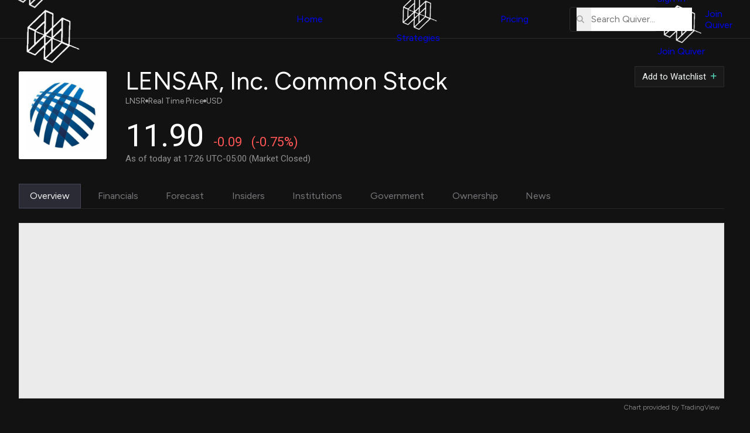

--- FILE ---
content_type: text/css
request_url: https://www.quiverquant.com/static/css/stockPage.css?v=1.0.21
body_size: 8834
content:
@import
url(https://cdnjs.cloudflare.com/ajax/libs/font-awesome/6.2.0/css/all.min.css);

:root {
  --height-table-inner: 350px;
  --height-table-inner-large: 600px;
  --height-table-th: 2rem;
  --color-tradingview-dark: #131722;
  --color-effect: #999cd0;
  --color-sale-red: rgb(237, 97, 92);
  --color-price-line: #708090;
  --color-item-bg-dark: #161617;
  --color-border-gray-dark: #242629;
}

html.theme-dark #widget-container {
  border-color: #0541e7 !important;
}

main {
  max-width: 1400px;
  padding: calc(var(--header-height) + 1.5rem) 1rem 4rem 1rem;
}

h1 {
  font-size: 24px;
  max-width: 70vw;
  white-space: nowrap;
  text-overflow:ellipsis;
  overflow:hidden;
  color: white;
  font-weight: 400;
}

.header-inner {
  padding: 0 1rem;
}

.font-12,
.card-list li .date,
.content-header-subtitle span,
.news-inner span {
  font-size: 12px;
}

.font-13,
/* .table-wsb th, */
.no-data-inner a, .news-article-header a,
.table-outer.table-etf td:nth-child(2) a,
.table-outer.table-etf span.positive,
.table-outer.table-cnbc a  {
  font-size: 13px;
}

.color-effect {
  color: var(--color-effect);
}

.color-150 {
  color: rgb(150,150,150);
}

.color-180 {
  color: rgb(180,180,180);
}

.color-white-200 {
  color: rgb(200,200,200);
}

.color-quiver-white {
  color: var(--color-quiver-white);
}

.weight-300 {
  font-weight: 300;
}

.weight-400 {
  font-weight: 400;
}

strong {
  font-weight: 400;
  line-height: 1;
}

.hide-content-loader,
.hide-content-loader-table {
  opacity: 0;
  pointer-events: none;
  transition: .4s;
}

.hide-content-loader-table {
  transition: .1s;
}

.hide-content-loader-table .loader-outer {
  background-color: transparent;
}

.table-outer a {
  color: unset;
}

.positive,
.ticker-strategies i, .ticker-strategies a,
.content-item-full:not(.item-overview) .table-outer td.positive, .table-outer td a.positive,
.no-data-outer a {
  color: var(--color-quiver-green);
}

.negative,
.content-item-full:not(.item-overview) .table-outer td.negative, .table-outer td a.negative {
  color: var(--color-error-red);
}

.sale,
.content-item-full:not(.item-overview) .table-outer td.sale,
.table-outer td a.sale {
  color: var(--color-dataset-gov);
}

.ticker-header {
  display: flex;
  flex-direction: column;
}

.ticker-header .section-title {
  display: flex;
  align-items: center;
  font-size: 15px;
  font-size: clamp(15px, 2vw, 18px);
  color: white;
}

.section-title i {
  color: #637281;
  margin-right: .66rem;
}

.ticker-header-left {
  width: 100%;
}

#button-row {
  display:flex;
  flex-direction: row-reverse;
  justify-content: flex-end;
  gap: .75rem;
}

#button-row a {
  color: var(--color-quiver-white);
  display: flex;
  align-items: center;
}

#toggle-watchlist-ticker-inclusion, #trade-ticker-button {
  display: flex;
  align-items: center;
  white-space: nowrap;
  transition: .1s;
  font-size: 12px;
  color: var(--color-quiver-white);
  padding: .33rem .5rem;
  border-radius: 1px;
  border: 1px solid #2d2d2d;
  background-color: rgba(255, 255, 255, 0.03);
  font-family: "Roboto", sans-serif;
}

#toggle-watchlist-ticker-inclusion i, #trade-ticker-button i {
  margin-left: .5rem;
  transition: .1s;
  font-size: clamp(11px, 2vw, 12px);
}

#toggle-watchlist-ticker-inclusion:hover, #trade-ticker-button:hover {
  border-color: #363636;
  cursor: pointer; /*global class?*/
}

#toggle-watchlist-ticker-inclusion:hover i.fa-minus {
  color: var(--color-error-red);
}

.dim-watchlist-ticker-inclusion-btn {
  opacity: .5;
  pointer-events: none;
}

.current-price-outer.not-loaded {
  position: relative;
}

.current-price-outer.not-loaded strong,
.current-price-outer.not-loaded span {
  color: transparent !important;
}

.current-price-outer div {
  display: flex;
  align-items: baseline;
  margin-right: 1rem;
  font-family: "Roboto", sans-serif;
}

.current-price-outer .price-changes {
  display: flex;
}

.current-price-outer.not-loaded .loader-outer {
  background-color: transparent;
  max-width: 80px;
  align-items: center;
}

.current-price-outer.not-loaded .loader {
  width: 34px;
  height: 34px;
  border-width: 3px;
}

.current-price-outer strong,
.current-price-outer span {
  transition: color .2s;
}

.current-price-outer strong {
  display:block;
  font-size: 18px;
  line-height: 1;
}

strong.current-price {
  font-size: 32px;
  line-height: .85;
  color: white;
}

.current-price-outer .usd {
  font-size: 14px;
  font-size: clamp(14px, 2vw, 16px);
  color: rgb(180,180,180);
  margin-left: .2rem;
}

.flash-green {
  color: var(--color-quiver-green) !important;
}

.flash-red {
  color: var(--color-error-red) !important;
}

.display-tabs {
  display: flex;
  flex-direction: row;
  flex-wrap: wrap;
  align-items: center;
  margin: 1.25rem 0 1.5rem;
  border-bottom: 1px solid var(--color-border-gray-dark);
}

.display-tabs > div {
  margin-top: .25rem;
  margin-right: .33rem;
  padding: .5rem .75rem;
  cursor: pointer;
  white-space: nowrap;
  transition: .2s;
  font-size: clamp(12px, 1.75vw, 16px);
  color: rgb(121, 120, 125);
  border: 1px solid transparent;
}

div.active-view {
  background-color: #2a2b34;
  color: var(--color-quiver-white);
  transition: .2s;
  border: 1px solid #434554;
}

.display-tabs > div:not(.active-view):hover {
  color: var(--color-quiver-gray-2);
}

.table-outer {
  padding: 0;
  border: 0;
  border-radius: 0;
  margin: 0;
  flex-grow: 1;
  -webkit-mask-image: linear-gradient(to bottom, black 95%, transparent 98%);
  mask-image: linear-gradient(to bottom, black 95%, transparent 98%);
  background-color: transparent;
}

.table-outer thead th {
  border: 0;
  padding: 0 1.25rem;
  height: var(--height-table-th);
  font-weight: 400;
  color: rgb(200, 200, 200);
  background-color: #242527 !important;
}

.table-outer#insidersTable,
.table-outer#institutionsTable,
.table-outer#institutionsTable2,
.content-item:not(.item-overview) .table-outer {
  border: 1px solid rgba(240, 240, 240, .025);
  box-shadow: 2px 2px 4px rgba(0, 0, 0, 1);
}

.table-outer #insidersTable thead th,
.table-outer #institutionsTable thead th,
.table-outer #institutionsTable2 thead th,
.table-outer #ownershipTable thead th,
.table-outer #ownershipTableOptions thead th,
.table-outer #forecastTable thead th {
  border: 1px solid #2f2f2f;
  border-right: 0;
  height: 45px;
  background-color: #161617 !important;
  font-size: clamp(12px, 2vw, 14.5px);  
}

.table-outer .header-filter {
  display:flex;
  justify-content:space-between;
  align-items:center;
  flex-grow:1;
}

.header-filter i {
  color: var(--color-quiver-white-4);
  font-size: 12px;
  font-size: clamp(12px, 2vw, 13px);
  cursor: pointer;
}

.header-filter i:hover {
  color: var(--color-quiver-white-2);
}

.ticker-table-input-outer,
.ticker-table-input-outer.hide-placeholder::before {
  display: none;
}

.ticker-table-input-outer {
  position: absolute;
  left: .5rem;
  padding: 0.3rem 0.5rem .3rem .25rem;
  border-radius: 2px;
  background-color: #1d1d1e;
}

input.ticker-table-input {
  margin-left: .25rem;
  border: none;
  min-width: 70px;
  width:9vw;
  max-width: 90px; 
  background-color: transparent;
  font-size: clamp(13px, 1.5vw, 14px);
  color: var(--color-quiver-white-3);
}

.ticker-table-input-outer.table-search-active {
  display: block;
}

i.table-search-active,
i.table-search-active:hover {
  color: var(--color-quiver-green);
}

/* fake ::before placeholder */
.ticker-table-input-outer::before {
  position: absolute;
  left: .5rem;
  content: 'Enter ticker';
  color: var(--color-quiver-gray-3);
  font-size: 12px;
  font-size: clamp(13px, 2vw, 14px);
  font-weight: 300;
  pointer-events: none;
}

.ticker-table-input.no-results {
  color: var(--color-error-red);
}

.table-outer td {
  padding: 0;
}

.table-congress tbody tr:hover,
.table-cnbc tbody tr:hover,
.table-etf tbody tr:hover {
  box-shadow:inset 0 0 0 100px rgba(0, 0, 0, 0.1);
  cursor: pointer;
  transition: .1s;
}

.card-list li > div,
.card-list li > a {
  display: flex;
  flex-wrap:wrap;
  align-items: center;
  justify-content: space-between;
  padding: 1.25rem;
  margin: .25rem 1rem .5rem .75rem;
  border-radius: 4px;
  background-color: #181818;
  border: 1px solid #1d1d1d;
}

.card-list li > div:hover,
.card-list li > a:hover,
.news-article:hover {
  background-color: #232425;
  cursor: pointer;
}

.card-list li > a:hover .title {
  text-decoration: underline;
}

.card-list li strong {
  width: 100%;
  padding-top: 1rem;
}

.card-list li strong.patent {
  padding-top: 0;
}

.card-list li .amount {
  font-size: 15px;
}

.card-list li .date {
  margin-left: auto;
}

.card-list li .date.patent {
  padding-top: .5rem;
}

.card-list li .title {
  width: 100%;
  line-height: 1.8;
}

.table-congress a,
.table-cnbc a,
.table-etf a {
  justify-content: center;
  padding-left: 1.25rem;
}

.tradingview-link {
  text-align: right;
}

.table-congress a,
.table-outer.table-cnbc a,
.table-outer.table-etf a {
  height: calc((var(--height-table-inner) - var(--height-table-th)) / 5);
}

.table-congress tr td:last-child a {
  padding-right: .75rem;
}

/* .table-outer.table-wsb .table-inner {
  max-height: 300px;
  border-bottom: 2px solid #242d3a;
} */

.content-item-full .content-header {
  padding-bottom:0;
}

/* .table-wsb td {
  padding: 0 1.75rem;
  font-size: 14px;
  height: calc((300px - var(--height-table-th)) / 5);
}

.table-wsb th {
  padding-left: 1.75rem;
}

.table-wsb td:nth-child(2) {
  color: var(--color-dataset-sec);
} */

.table-outer.table-congress a,
.table-outer.table-cnbc a,
.table-outer.table-etf a {
  color: var(--color-quiver-white);
}

.table-outer.table-etf th:nth-child(2) {
  width: 40%;
}

.table-outer.table-cnbc td:first-child,
.table-outer.table-rev td:first-child {
  width: 38.2%;
}

.table-outer.table-cnbc td:last-child a {
  padding-right:1rem;
  color: var(--color-effect);
}

.table-outer .table-inner {
  max-height: var(--height-table-inner);
  border-bottom: 1px solid #1d1d1d;
}

.item-insiders .table-inner,
.item-institutions .table-inner,
.item-ownership .table-inner,
.item-ownership-options .table-inner {
  max-height: var(--height-table-inner-large);
}

.ticker-inner {
  display:flex;
  flex-direction: column;
  align-items: center;
}

.table-inner tbody tr:nth-child(even) {
  background-color: #161616;
}

svg text {
  font-family: "Roboto", sans-serif !important;
  font-weight: 400 !important;
}


.ticker-header-grid {
  display: grid;
  grid-template-columns: 1fr 1fr;
  grid-template-areas:
      "logo title"
      "buttons buttons"
      "price price";
  gap: 1rem .75rem;
  align-items: center;
  grid-template-columns: min-content 1fr;
  width: 100%;
}

.grid-item-logo {
  grid-area: logo;
}

.grid-item-logo img {
  min-width: 50px;
  width: 50px;
  max-width: 50px;
  height: auto;
  border-radius: 2px;
}

.grid-item-title {
  grid-area: title;
  display:flex;
  flex-direction: column;
}

.grid-item-title span {
  font-size: 16px;
  font-size: clamp(16px, 2vw, 18px);
  color: rgb(200,200,200);
}

.grid-item-title > span {
  display: flex;
  align-items: center;
  gap: .4rem;
  color: rgb(160, 160, 160);
  font-size: 12px;
}

.grid-item-title i {
  font-size: 5px;
}

.grid-item-price {
  grid-area: price;
}

.grid-item-price span.price-update {
  padding-top: .5rem;
  font-size:11px;
  color:rgb(145, 145, 145);
}

.ticker-header-grid .grid-item-buttons {
  grid-area: buttons;
}

.comp-name-inner {
  display:flex;
  flex-direction: column;
  flex-grow: 1;
}

.comp-name-inner i {
  font-size: 5px;
}

.item-about {
  padding: 3rem .5rem 0 0;
  max-width: 900px;

  .content-header {
    padding: .5rem;
  }

  .content-header-title strong {
    font-size: clamp(18px, 2vw, 23px);
  }
}

.comp-desc p {
  padding-top: 1rem;
  font-size: clamp(12.5px, 1.75vw, 15px);
  font-weight: 350;
  line-height: 2;
  color: var(--color-quiver-white-4);
}

.comp-desc ul {
  display: flex;
  flex-wrap: wrap;
  gap: 2rem 1rem;
  padding-top: 1.75rem;

  > li {
    min-width: 130px;
    width: 23%;

    > strong {
      padding-bottom: .4rem;
      font-size: clamp(12px, 1.5vw, 14px);
      font-weight: 500;
      color: var(--color-quiver-white-3);
    }

    > span {
      font-size: clamp(12px, 1.5vw, 14px);
      color: var(--color-quiver-white-4);
    }
  }
}

.description-toggle,
.smart-score-toggle {
  display:flex;
  align-items: center;
  justify-content: center;
  padding: .25rem .75rem .75rem;
  font-size: 13px;
  color: #9c9ec6;
  opacity: .9;
  cursor: pointer;
}

.description-toggle {
  color: transparent;
}

.smart-score-toggle {
  padding-bottom: 1rem;
}

.description-toggle:hover,
.smart-score-toggle:hover {
  opacity: 1;
}

.tradingview-outer {
  width: 100%;
}

.tradingview-toggles {
  display: flex;
  margin-bottom: .5rem;
  z-index: 1;
}

.toggle-desc-mobile {
  display: block;
}

.tradingview-toggles > div {
  padding: .25rem .75rem;
  border-radius: 2px;
  margin-right: .5rem;
  font-size: 12px;
  font-size: clamp(12px, 1.25vw, 13px);
  color: rgb(190, 190, 190);
  cursor: pointer;
  transition: .2s;
  border: 1px solid transparent;
}

.tradingview-toggles > div:hover {
  background-color: rgba(100, 100, 150, .1);
}

.tradingview-toggles > div.tradingview-active {
  background-color: #212c35;
  color: #b4c1ff;
}

.tradingview_chart {
  flex-grow:1;
  min-height:200px;
  height: 200px;
  max-height: 200px;
  scrollbar-gutter: stable;
}

.tradingview_chart,
.tradingview_financials,
.comp-desc-mobile {
  /* display: none; < new */
  min-height: 175px;
  height: 175px;
  max-height: 175px;
}

.comp-desc-mobile {
  padding: 1.25rem .75rem .75rem;
  border-radius: 2px;
}

.comp-desc-mobile div {
  scrollbar-gutter: stable;
  mask-image: linear-gradient(to top, rgba(0, 0, 0, 0) 1.5rem, rgba(0, 0, 0, 1) 2rem);
  min-height: 210px;
  height: 210px;
  max-height: 210px;
  overflow-y: auto;
}

.comp-desc-mobile strong {
  display: block;
  font-size: 15px;
  font-size: clamp(15px, 2vw, 16px);
  padding-bottom: .75rem;
}

.comp-desc-mobile p {
  padding: 0 0 1.25rem;
  font-size: 14px;
  font-size: clamp(13px, 2vw, 15px);
  line-height: 2.1;
  color: rgb(160, 160, 160);
  max-width: 70ch;
}

.tradingview_financials,
.comp-desc-mobile {
  min-height:270px;
  height: 270px;
  max-height: 270px;
  background-color: #181818;
  box-shadow: 2px 2px 4px rgba(0,0,0,1);
}

.tradingview-link {
  font-size:11px;
}

.tradingview-link,
.tradingview-link a {
  color: rgb(150, 150, 150);
  font-size: 12px;
}

.tradingview-footer {
  display: flex;
  justify-content: flex-end;
  margin: .5rem .5rem 1.5rem;
}

.ticker-strategies {
  display:flex;
  flex-direction:column;
  justify-content: space-between;
  margin: 0rem 0 1.5rem;
  padding: .9rem 1.125rem;
  border: 2px solid #242424;
  border-radius: 2px;
  width: 100%;
  background: #141414;

  a {
    margin-left: .125rem;
  }
}

.ticker-strategies > a {
  display: flex;
  align-items: center;
  margin-top: .5rem;
  font-size: clamp(13px, 2vw, 14px);
  font-weight: 600;
}

.ticker-strategies p {
  line-height: 1.75;
  font-size: clamp(13px, 2vw, 14px);
  font-weight: 450;
}

.ticker-strategies i {
  display:none;
  margin-right: .33rem;
  font-size: clamp(10px, 1.25vw, 12px);
}

.ticker-content {
  display: flex;
  flex-direction: column;
}

#tempWrapper {
  display:flex;
  justify-content: space-between;
  flex-direction: column;
  width: 100%;
}

.content-item {
  position: relative;
  display: none;
  flex-direction: column;
  width:100%;
  min-height: 180px;
  border-radius: 2px;
  background: rgba(255, 255, 255, 0.005);
  background: #141414;
  border: 1px solid #242424;
  margin-bottom: 1rem;
}

#tempWrapper > div {
  border: 0;
  margin-bottom: 1rem;
  background-color: transparent;
  min-height: 0;
}

.content-item.content-item-full {
  min-height:400px;
  margin-bottom: 2rem;
}

.content-item-full,
.content-item-full .full-content {
  display: none;
  flex-direction: column;
}

.content-item-full .full-content {
  display: flex;
}

.content-item-alt {
  display: none;
}

.content-item.content-item-active,
.content-item-alt.content-item-active {
  display: flex !important;
}

.content-item .auth-overlay-outer,
.content-item-full .auth-overlay-outer {
  position: relative;
  height: 100%;
}

.auth-overlay-outer.table-inner {
  overflow: hidden;
}

.content-item .auth-overlay,
.content-item-full .auth-overlay {
  display: none;
  position: absolute;
  top: 0;
  left: 0;
  right: 0;
  bottom: 0;
}

.content-item .auth-overlay.overlay-active,
.content-item-full .auth-overlay.overlay-active {
  display: block;
  background-color: rgba(24, 24, 24, .95);
  backdrop-filter: blur(3px);
  z-index: 1;
}

.content-item-full .auth-overlay.overlay-active {
  display: flex;
  align-items: center;
  justify-content: center;
  backdrop-filter: blur(8px);
  -webkit-backdrop-filter: blur(8px);
}

.content-item .auth-overlay p.auth-message,
.content-item-full p.auth-message {
  color: rgb(240, 240, 240);
  font-size: 16px;
  font-size: clamp(16px, 2vw, 18px);
}

.content-item .overlay-link,
.content-item .overlay-link-chart {
  position: absolute;
  top: 0;
  left: 0;
  right: 0;
  bottom: 0;
  z-index: 2;
}

.content-item-full .auth-overlay,
.content-item-full .overlay-link {
  top: 4rem;
}

.auth-overlay a {
  font-family: "Roboto", sans-serif;
  background-color: var(--color-quiver-green);
  padding: 0.75rem 1.25rem;
  color: black;
  border-radius: 2px;
  font-size: 15px;
  font-size: clamp(15px, 2vw, 17px);
}

.content-item .auth-overlay-outer:hover .auth-overlay a,
.content-item-full .auth-overlay-outer:hover .auth-overlay a,
.content-item-full:hover a.overlay-signup-link {
  background-color: rgb(94, 233, 200);
}

.auth-overlay-outer li > div {
  box-shadow: none;
}

.overlay-link::after {
  content: "Register";
  color: rgba(0, 0, 0, 0);
}

.content-header {
  width: 100%;
  padding: 1rem;
}

.content-header-title {
  display:flex;
  align-items: center;
}

.content-icon {
  padding: .5rem;
  border-radius: 2px;
}

.content-icon img {
  min-width: 14px;
  width: 14px;
  height: 14px;
}

.content-header strong {
  display:flex;
  align-items: center;
  font-weight: 500;
  font-size: clamp(17px, 2vw, 19px);
}

.content-header i {
  color: #8691a5;
  margin-right: .5rem;
  font-size: clamp(14px, 2vw, 16px);
}

.content-header-subtitle {
  display: flex;
  flex-direction:column;
  justify-content: center;
}

.content-header-subtitle p {
  padding-top: 12px;
  font-size: clamp(13px, 2vw, 14px);
  font-family: "Roboto", sans-serif;
  line-height: 1.5;
}

.content-graph {
  width: calc(100% - 2rem);
  max-height: 320px;
  margin: 0 auto 1.5rem auto;
}

.no-data-outer {
  padding: 1rem 0 2rem;
}

.no-data-inner {
  align-items:center;
  justify-content: center;
}

.no-data-inner p {
  padding: 2rem 0;
  font-size: clamp(13px, 2vw, 15px);
  text-align:center;
  color: rgb(160, 160, 160);
}

.no-data-inner img {
  width: 70px;
  max-width: 70px;
  height: auto;
}

.no-data-inner i {
  color: var(--color-effect);
}

.premium-news-link:hover {
  text-decoration: underline;
}

.news-outer .news-inner {
  height: 350px;
  overflow-y: scroll;
  padding-bottom: 4rem;
  -webkit-mask-image: linear-gradient(to bottom, black 95%, transparent 98%);
  mask-image: linear-gradient(to bottom, black 95%, transparent 98%);
}

.news-outer .fa-star {
  color: var(--color-dataset-gov);
  font-size: 10px;
  margin-left: .25rem;
}

.news-article {
  margin: .25rem .75rem .5rem .75rem;
  background-color: #181818;
  border-radius: 4px;
  border: 1px solid #1d1d1d;
}

.news-article strong {
  font-size: clamp(13px, 2vw, 15px);
  line-height: 1.5;
  font-weight: 500;
  color: var(--color-quiver-white);
}

.news-inner span {
  display: block;
  color: var(--color-quiver-gray-2);
}

.news-inner span.article-source {
  display: none;
  padding-bottom: .25rem;
  color: var(--color-quiver-gray);
}

.news-inner span.article-date {
  padding-top: .25rem;
  color: var(--color-quiver-gray-3);
  font-size: clamp(12px, 1.5vw, 14px);
}

.news-article-header {
  display: flex;
}

.news-article-header {
  justify-content: space-between;
}

.news-article-link {
  display: grid;
  grid-template-rows: auto auto auto;
  grid-template-columns: 30px auto;
  column-gap: .75rem;
  padding: 1rem;
}

.news-article-header a {
  display: block;
  max-width: 300px;
  line-height: 1.5;
}

.news-article:hover strong {
  text-decoration: underline;
}

.news-inner img {
  display: block;
  border-radius: 2px;
  min-width: 30px;
  width: 30px;
  height: 30px;
  object-fit: cover;
  grid-row: 1 / 4;
  grid-column: 1 / 2;
  margin: .25rem auto auto 0;
}

.news-inner .default-img {
  height: 100%;
  object-fit: contain;
}

.ticker-outer:has(#item-newsTab.active-view) {
  .news-outer .news-inner {
    height: 500px;
  }

  .content-header strong {
    font-size: clamp(17px, 2vw, 20px);
  }

  .item-news {
    width: min(100%, 850px);

    .news-article strong {
      font-size: clamp(13px, 1.5vw, 16px);
    } 
  }
}

dialog {
  margin: auto;
}

dialog {
  background-color: transparent;
  border: 0;
  width: 100%;
  max-width: 600px;
  padding: 1rem;
}
.dialog-inner {
  border-radius: 4px;
  padding: 2rem;
  max-width: 600px;
  background-color: #202325;
}

.dialog-title {
  display: flex;
  align-items: center;
  justify-content: space-between;
}

.dialog-content-title {
  padding: 1.5rem 0;
}

dialog .header {
  font-size: 17px;
  margin: 0 auto 0 .5rem;
}

dialog .title {
  font-size: 16px;
  line-height: 1.5;
}

dialog .content {
  line-height: 2;
  max-height: 200px;
  overflow-y: auto;
  font-family: "Roboto", sans-serif;
}

dialog .dialog-close-button {
  background-color: transparent;
  border: 0;
  outline: none;
  cursor: pointer;
}

dialog i, .dialog-content {
  font-size: 14px;
}

dialog .dialog-close-button i {
  font-size: 18px;
}

.lazy-container, .placeholder {
  height:100%;
}

.hide-loader {
  display: none !important;
}

.placeholder, .loader-outer {
  position:absolute;
  top: 0;
  left: 0;
  right: 0;
  bottom: 0;
  display: flex;
  flex-direction: column;
  flex-wrap: wrap-reverse;
  padding: .5rem;
  background-color: #121212;
}

.placeholder .placeholder-item {
  flex-grow: 1;
  margin: .25rem;
  background-color: #121212;
}

.loader-outer {
  flex-direction:row;
  justify-content: center;
  align-items: center;
}

.loader-outer p {
  padding-bottom: 1rem;
}

.loader {
  width: 48px;
  height: 48px;
  border-radius: 50%;
  display: inline-block;
  border-top: 5px solid #657c92;
  border-right: 5px solid transparent;
  box-sizing: border-box;
  animation: rotation 1s linear infinite;
}

.table-congress a span {
  max-width: 100px;
  overflow: hidden;
  text-overflow: ellipsis;
  white-space: nowrap;
}

.hovertext text {
  fill: var(--color-quiver-black) !important;
}

.divider {
  width:75%;
  height:1px;
  background-color:var(--color-border-gray);
  margin: .75rem auto;
}

.back-to-top {
  display: flex;
  align-items: center;
  justify-content: center;
  margin-top: 100px;
}

.back-to-top a {
  padding: .5rem 1rem;
  border-radius: 4px;
  background-color: var(--color-border-gray-dark);
  color: var(--color-quiver-white);
  font-size: clamp(13px, 1.25vw, 15px);
  margin: 1rem 0 3rem;
}

.back-to-top a i {
  margin-right: .25rem;
  color: var(--color-effect);
}

.content-item-full:not(.item-overview) {
  background: transparent;
  box-shadow: none;
  border: 0;
  min-height: 300px;
}

.content-item-full.item-insiders {
  box-shadow: unset;
  min-width: 100%;
  position: relative;

  .loader-outer {
    z-index: 3;
  }

  &.item-disclaimer {
    min-height: 0;
  }
}

.ticker-outer:has(#item-insidersTab.active-view) {
  .content-item.item-insiders {
    margin-bottom: 2.5rem;
    background-color: transparent;
    width: 100%;
  }
}

.item-insiders a.insider-twitter-link {
  display: flex;
  align-items: center;
  justify-content: center;
  font-size: clamp(12px, 1.5vw, 13px);
  font-weight: 450;
  color: var(--color-dataset-ci);
  background-color: transparent;
  border: 0;
  padding: 0;

  > i {
    display: inline-block;
    font-size: clamp(9px, 1vw, 9px);
    margin-right: .275rem;
    margin-bottom: .05rem;
  }
}

.item-insiders .insiders-graph-legend {
  display: flex;
  gap: 1.25rem;
  align-items: center;
  justify-content: center;
  padding: .5rem 0rem .5rem 0;
  opacity: 0;
  pointer-events: none;
  font-size: clamp(12px, 1.25vw, 14px);

  > div {
    display: flex;
    align-items: center;
    gap: .33rem;
    cursor: pointer;

    &.legend-item-price {
      cursor: default;
      pointer-events: none;
    }

    > strong {
      font-weight: 400;
      color: var(--color-quiver-white-3);
    }

    > span {
      display: inline-block;
      border-radius: 9999px;
      width: 9px;
      height: 9px;

      &.purchase {
        background-color: var(--color-quiver-green);
      }

      &.sale {
        background-color: var(--color-sale-red);
      }

      &.legend-price {
        width: 16px;
        height: 2px;
        background-color: var(--color-price-line);
      }
    }
  }
}

.item-insiders #insidersLineGraph {
  position: relative;
  width: 100%;
  min-width: 100%;
  height: 350px;

  svg {
    min-width: 100%;
    width: 100%;
  }

  .x-axis,
  .y-axis {
    > .tick text {
      font-size: 12px;
      font-weight: 300;
      stroke: transparent;
      stroke-width: 1px;
      fill: var(--color-quiver-gray-4);
    }

    path,
    line {
      fill: none;
      stroke: var(--color-border-gray);
      stroke-width: 1.5px;
      opacity: .5;
      shape-rendering: crispEdges;
    }
  }
  
  g.zerolinelayer path {
    stroke: var(--color-border-gray) !important;
  }

  .insiders-tooltip {
    > div span {
      display: inline-block;
      width: 40px;
    }
  }
}

.item-financials #financialsOuter {
  min-height: 450px;
}

.financials-statement {
  display: none; 
}

.financials-statement.active-content-financials {
  display: block;
}

.content-item.item-financials-tabs {
  min-height: 0;
  padding: 0;
  margin: 0;
}

.item-financials .financials-tabs {
  display: flex;
  flex-wrap: wrap;
  gap: 1rem;
  width: 100%;
  padding: .5rem 0 1.25rem;
}

.item-financials .financials-tabs > div {
  padding: .5rem 1rem;
  border-radius: 1px;
  font-size: clamp(13px, 1.25vw, 15px);
  color: rgb(150, 150, 150);
  cursor: pointer;
  background-color: #18181a;
  border-radius: 9999px;
  border: 1px solid transparent;
  white-space: nowrap;
}

.item-financials .financials-tabs > div.active-tab-financials {
  color: white;
  background-color: #2a2b34;
  border: 1px solid #434554;
}

.item-financials .financials-tabs > div:not(.active-tab-financials):hover {
  background-color: rgba(100, 100, 150, .1);
}

.table-financials-header strong {
  display: block;
  font-size: clamp(20px, 2.5vw, 30px);
  color: white;
  padding: .5rem .5rem 1.5rem .5rem;
}

.item-insiders .table-financials-header {
  display: flex;
  align-items: center;
  justify-content: space-between;
  flex-wrap: wrap;
  gap: .75rem;
  padding: .5rem .5rem 1.5rem .5rem;

  strong {
    padding: 0;
  }
}

.table-financials table {
  border: 1px solid #222222;
}

.item-ownership,
.item-ownership-options {
  min-width: 0;
  max-width: 1100px;
}

.table-financials thead th,
.table-financials td,
#insidersTable th,
#insidersTable td,
#institutionsTable th,
#institutionsTable td,
#institutionsTable2 th,
#institutionsTable2 td,
#ownershipTable th,
#ownershipTable td,
#ownershipTableOptions th,
#ownershipTableOptions td {
  padding: .25rem 1.25rem .25rem .75rem;
  white-space: nowrap;
  text-align: right;
  font-size: clamp(13px, 2vw, 16px);
  height: 60px;
}

#insidersTable td.sale,
#insidersTable .negative {
  color: var(--color-sale-red);
}

#ownershipTableOptions td:nth-child(2) {
  max-width: 20vw;
}

#ownershipTableOptions td:nth-child(2) span {
  max-width: 20vw;
  overflow: hidden;
  text-overflow: ellipsis;
  white-space: nowrap;
}

#ownershipTable td:nth-child(2)
#ownershipTableOptions td:nth-child(3) {
  font-size: clamp(14px, 2vw, 17px);
}

#insidersTable span {
  display: block;
  max-width: 200px;
  overflow: hidden;
  text-overflow: ellipsis;
}

#institutionsTable td,
#institutionsTable2 td,
#ownershipTable td,
#ownershipTableOptions td {
  padding: 0;
}

#institutionsTable td a,
#institutionsTable2 td a,
#ownershipTable td a,
#ownershipTableOptions td a {
  display: flex;
  align-items: center;
  justify-content: flex-end;
  padding: .25rem .75rem .25rem 1.25rem;
  height: 100%;
}

#institutionsTable td:first-child a,
#institutionsTable2 td:first-child a,
#ownershipTable td a,
#ownershipTableOptions td a {
  justify-content: flex-start;
}

#ownershipTable td:nth-child(2) a,
#ownershipTableOptions td:nth-child(3) a {
  justify-content: flex-end;
  padding-right: 1.75rem;
}

#ownershipTable th:nth-child(2),
#ownershipTableOptions th:nth-child(3) {
  width: 200px;
  max-width:200px;
}

#institutionsTable tr:hover a,
#institutionsTable2 tr:hover a,
#ownershipTable tr:hover a,
#ownershipTableOptions tr:hover a {
  background-color: #1d1d1d;
}

#insidersTable td.date-cell,
#institutionsTable td a.date-cell,
#institutionsTable2 td a.date-cell {
  font-size: clamp(13px, 2vw, 14px);
}

#ownershipTable td a span, 
#ownershipTableOptions td a span {
  display: block;
  max-width: 30vw;
  overflow: hidden;
  text-overflow: ellipsis;
}

.table-financials thead th,
.table-financials td {
  border-right: 1px solid #222222;
  height: 50px;
}

.table-outer.table-financials th {
  border-bottom: 1px solid #222222;
  background-color: #171717 !important;
  color: rgb(245, 245, 245);
  height: 42px;
  font-size: clamp(12px, 1.5vw, 14px);
}

.table-financials thead tr:nth-child(2) th {
  border-bottom: 2px solid #222222;
}

.content-item:not(.item-overview) .table-outer td {
  color: rgb(240, 240, 240);
  background-color: #121213;
}

.table-financials td {
  border-bottom: 1px solid #222222;
  font-weight: 300;
  font-weight: 350;
}

#insidersTable td,
#institutionsTable td,
#institutionsTable2 td,
#ownershipTable td,
#ownershipTableOptions td {
  background-color: #121212;
  border-bottom:  1px solid var(--color-border-gray-dark);
}

.table-financials td,
.content-item:not(.item-overview) .table-outer td.roboto-cell {
  font-family: "Roboto", sans-serif;
}

.table-financials tr {
  font-weight: 300;
}

.table-financials tr.weight-med td {
  font-weight: 500;
}
.table-financials tr.weight-heavy td {
  font-weight: 500;
}
.table-financials tr.border-bottom td {
  border-bottom: 3px solid #222222;
}

.table-financials td:not(:first-child),
.content-item:not(.item-overview) .table-outer td.roboto-cell {
  letter-spacing: .5px;
}

.table-financials th:first-child,
.table-financials td:first-child,
#insidersTable th:first-child,
#insidersTable td:first-child,
#institutionsTable th:first-child,
#institutionsTable td:first-child,
#institutionsTable2 th:first-child,
#institutionsTable2 td:first-child,
#ownershipTable th:first-child,
#ownershipTable td:first-child,
#ownershipTableOptions th:first-child,
#ownershipTableOptions td:first-child {
  font-family: "Figtree", sans-serif;
  text-align: left;
  min-width: 100px;
}

.table-financials th:first-child,
.table-financials td:first-child {
  padding: .25rem 2rem .25rem 1.25rem;
}

#institutionsTable td:first-child,
#institutionsTable2 td:first-child,
#ownershipTable td:first-child,
#ownershipTableOptions td:first-child {
  padding: 0;
}

#insidersTable th:first-child,
#insidersTable td:first-child {
  padding-right: 1.25rem;
}

#institutionsTable th,
#institutionsTable2 th,
#ownershipTable th,
#ownershipTableOptions th {
  padding: .25rem .75rem .25rem 1.25rem;
  min-width: 100px;
}

.content-item .table-financials th:first-child,
.content-item .table-financials td:first-child {
  border-left: 1px solid #222222;
  border-right: 1px solid #222222;
  background-color: #171717;
  min-width: 0px;
  width: 100px;
}

#insidersTable th:nth-child(2),
#insidersTable td:nth-child(2),
#institutionsTable2 th:nth-child(2) a,
#institutionsTable2 td:nth-child(2) a {
  text-align: center;
  justify-content: center;
}

.table-financials td:first-child {
  color: rgb(240, 240, 240);
}
.table-financials td:first-child.growth-category {
  padding-left: 2rem;
}

.content-item:not(.item-overview) .table-outer {
  position: relative;
  mask-image: unset;
}

.table-outer.table-financials .table-inner,
#insidersTable tbody,
#institutionsTable tbody,
#institutionsTable2 tbody,
.table-outer-insiders,
#ownershipTable tbody,
#ownershipTableOptions tbody {
  min-height: 400px;
  height: unset;
  max-height: unset;
  border-bottom: 0;
}

.table-financials .table-inner tbody tr:nth-child(even) {
  background-color: transparent;
}

#insidersTable table,
#institutionsTable table,
#institutionsTable2 table,
#ownershipTable table,
#ownershipTableOptions table {
  padding-bottom: 1rem;
}

#sec13FHeatMap {
  position: relative;
  margin-bottom: .75rem;
  height: 350px;
}

.ownership-note {
  display: flex;
  align-items: center;
  max-width: 90ch;
  line-height: 1.5;
  font-family: "Roboto", sans-serif;
  font-size: clamp(12px, 1.5vw, 13px);
  color: rgb(140, 140, 140);
}

.insiders-note {
  padding: 1.5rem 0 2.5rem;
  max-width: 120ch;
}

.ownership-note a {
  margin-left: 2px;
  color: var(--color-quiver-green);
}

.ownership-note a:hover {
  text-decoration: underline;
  text-underline-offset: 1px;
  text-decoration-thickness: 1px;
}

.ownership-note span {
  padding-right: .5rem;
}

.owner-link:hover span:first-child {
  text-decoration: underline;
  text-underline-offset: 1px;
  text-decoration-thickness: 1px;
}

.content-item-full:not(.item-overview) .name-title,
.content-item-full:not(.item-overview) .shares-change {
  font-size: clamp(12px, 2vw, 13px);
}

.content-item-full:not(.item-overview) .name-title {
  color: rgb(180, 180, 180);
  font-weight: 400;
}

.content-item-full:not(.item-overview) td span:nth-child(2) {
  display: block;
  padding-top: 3px;
}

.table-outer th .sort-outer {
  display: flex;
  flex-direction: column;
  align-items: center;
  justify-content: center;
  padding-left: .75rem;
  cursor: pointer;
}

.table-outer .sort-outer i {
  font-size: 14px;
  color: rgb(125,125,125);
  line-height: .25 !important;
  transition: .2s;
}

.table-outer th i.sort-active {
  color: var(--color-quiver-green);
  transition: .2s;
}

.table-outer thead th > div {
  display: flex;
  align-items: center;
  justify-content: space-between;
  white-space: nowrap;
}

.item-ownership table th:last-child,
.item-ownership table td:last-child {
  display: none;
}

.item-faqs {
  display: none;
  padding: 4rem 0 2rem;
}

strong.faqs-header {
  display: block;
  padding: 0 0 2.25rem;
  font-size: clamp(18px, 2.25vw, 29px);
}

.item-faqs li {
  padding-bottom: 2rem;
  max-width: 850px;
}

.item-faqs li strong {
  font-size: clamp(14px, 2vw, 19px);
  font-weight: 400;
}

.item-faqs li p {
  padding-top: .75rem;
  padding-right: 3rem;
  font-size: clamp(13px, 2vw, 15px);
  color: rgb(150, 150, 150);
  line-height: 1.6;
  font-family: "Roboto", sans-serif;
}

.item-faqs .content-faqs {
  display: none;
}

.item-rev-breakdown {
  height: 100%;
  padding-bottom: 0 !important;
}

.item-rev-breakdown .content-header {
  display: flex;
  flex-wrap: wrap;
  align-items: flex-start;
  justify-content: space-between;
  gap: 1.25rem;
}

.rev-btns {
  display: flex;
}

.rev-btns div {
  border-radius: 9999px;
  padding: .33rem .75rem;
  font-size: clamp(12px, 1.5vw, 12.5px);
  cursor: pointer;
  background-color: #2a2b34;
  opacity: .25;
}

.rev-btns div:first-child {
  margin-right: .5rem;
}

.rev-btns div:not(.active-rev-btn):hover {
  opacity: .5;
}

.rev-btns div.active-rev-btn {
  border: 1px solid #434554;
  opacity: 1;
}

.rev-breakdown-content {
  height: 100%;
}

.rev-breakdown-content > div {
  display: none;
  height: 100%;
}

.rev-breakdown-content > div.active-rev-content {
  display: block;
  animation: fadeIn .25s;
}

@keyframes fadeIn {
  0% {
    opacity: 0;
  }
  50% {
    opacity: 0;
  }
  100% {
    opacity: 1;
  }
}

.rev-breakdown {
  display: flex;
  flex-direction: column;
  justify-content: space-between;
  position: relative;
  padding:1rem;
  padding-top: 0;
  min-height: 350px;
  height: 100%;
}

.rev-info {
  text-align: right;
  color: rgb(160, 160, 160);
}

.rev-info p {
  padding-top: 1.5rem;
  font-size: clamp(12px, 1.5vw, 13px);
}

.rev-info span {
  padding-top: .25rem;
  font-size: clamp(11.5px, 1.25vw, 12.5px);
  color: rgb(140, 140, 140);
}

.rev-breakdown-inner {
  display: flex;
  flex-wrap: wrap;
  gap: 1.75rem;
  width: 100%;
  max-width: 1000px;
  margin: auto;
}

.rev-breakdown-inner .table-inner {
  max-height: calc(var(--height-table-inner) - 110px);
  border-bottom: 0;
}

.rev-breakdown-graph {
  position: relative;
  margin: 0 auto;
  min-width: 190px;
  width: 33.33%;
  max-width: 200px;
}

.rev-breakdown-graph .overlay-link-chart {
  position: absolute;
  top: 10px;
  left: 0;
  right: 0;
  bottom: 10px;
  border-radius: 9999px;
  color: transparent;
  font-size: 1px;
}

.overlay-link-chart:hover {
  background-color: rgba(0, 0, 0, .1);
}

.rev-breakdown-graph svg text {
  font-family: "Figtree", sans-serif !important;
  font-weight: 500 !important;
}

.table-outer.table-rev {
  margin: 0 auto;
  min-width: 200px;
  width: 100%;
  max-width: 500px;
}

.table-outer.table-rev th {
  padding: 0 .5rem .25rem .5rem;
  background-color: #141414 !important;
  color: rgb(160, 160, 160);
  font-size: clamp(12px, 1.5vw, 12px);
}

.table-outer.table-rev .table-inner tbody tr:nth-child(even) {
  background-color: transparent !important;
}

.table-rev i.fa-square {
  margin-right: .5rem;
  border-radius: 0;
  align-self: center;
  font-size: 10px;
}

.table-rev td {
  border-top: 1px solid #242629;
  width: 22.5%;
  color: var(--color-quiver-white);
}

.table-rev td a {
  display: flex;
  align-items: center;
  padding: .66rem .5rem .66rem .5rem;
  font-size: clamp(12px, 1.25vw, 12.5px);
  width: 100%;
  height: 100%;
}

.table-rev td:not(:first-child) a {
  justify-content: flex-end;
  font-family: "Roboto", sans-serif;
  letter-spacing: .5px;
}

.table-rev a strong {
  display: flex;
  align-items: center;
  line-height: 1.25;
}

.table-rev tbody tr:hover td {
  color: white;
  background-color: #181818;
  opacity: 1;
}

.content-item.price-target-outer,
.content-item.buy-sell-hold-outer {
  min-height: 315px;
}

.forecast-content {
  position: relative;
  flex: 1;
  justify-content: space-between;
  padding: 0 1rem 1rem;
  height: 100%;
}

.forecast-chart-outer {
  padding-top: .25rem;
}

.forecast-chart-inner {
  position: relative;
}

.forecast-chart-inner .chart-center-text {
  position: absolute;
  top: 50%;
  left: 50%;
  transform: translate(-50%, -50%);
  font-size: 18px;
  text-align: center;
}

.forecast-chart-consensus {
  align-items: center;
}

.forecast-chart-consensus strong {
  display: flex;
  align-items: center;
  justify-content: center;
  font-size: clamp(24px, 4vw, 32px);
  font-weight: 450;
  color: #9ea2a7;
}

#forecastChartLegend {
  display: flex;
  align-items: center;
  margin: 0 auto;
  padding: 1.35rem 0;
  font-size: clamp(12px, 1.5vw, 14px);
  white-space: nowrap;
}

#forecastChartLegend strong {
  display: flex;
  align-items: center;
  border-bottom: 0;
  padding: .5rem .7rem .5rem .7rem;
  line-height: 1;
  font-weight: 450;
}

#forecastChartLegend i {
  margin-right: .33rem;
  border-radius: 1px;
  font-size: 11px;
}

#forecastChartLegend span {
  margin-left: auto;
  padding-left: .75rem;
}

.price-target-header {
  display: flex;
  align-items: center;
  flex-direction: column;
  gap: 1rem;
  padding-top: 1.5rem;
}

.price-target-price {
  padding-bottom: 1rem;
  align-items:center;
  min-width: 160px;
  white-space: nowrap;
}

.price-target-header strong {
  padding: .5rem 0;
  font-size: clamp(32px, 4vw, 42px);
  color: rgb(220, 220, 220);
  font-weight: 450;
}

.price-target-header span {
  font-size: clamp(12px, 2vw, 14px);
}

.price-target-header .divider {
  display: none;
  width: 2px;
  height: 80px;
  margin: 0;
  background-color: #242629;
}

p.price-target-text,
p.consensus-text {
  font-size: clamp(13px, 2.25vw, 15px);
  line-height: 1.6;
  font-family: "Roboto", sans-serif;
}

p.price-target-text {
  max-width: 725px;
}

p.consensus-text {
  font-size: clamp(12px, 2vw, 13px);
  text-align: right;
}

#forecastPriceTarget ul {
  display: flex;
  flex-wrap: wrap;
  padding-top: 1.5rem;
}

#forecastPriceTarget li {
  gap: .25rem;
  margin-right: 2.5rem;
  padding: 1rem 0 .25rem;
  font-size: clamp(13px, 2vw, 14px);
}

#forecastPriceTarget li span {
  font-size: clamp(18px, 2.25vw, 30px);
}

#forecastPriceTarget li span,
.price-target-header {
  font-family: "Roboto", sans-serif;
}

.item-forecast .table-outer {
  margin-bottom: 3rem;
}

.item-forecast .table-inner {
  max-height: 450px;
}

#forecastTable td {
  padding: .75rem .5rem .75rem 1.25rem;
  border-bottom: 1px solid #242629;
  min-width: 110px;
  height: 50px;
  font-size: clamp(13px, 2vw, 15px);
  color: var(--color-quiver-white);
}

#forecastTable td i {
  margin: 0 .25rem;
  font-size: 11px;
}

#forecastTable td:last-child {
  font-weight: 300;
}

.about-outer {
  display: flex;
  flex-direction: column-reverse;
  justify-content: center;
  align-items: center;
  gap: 2.5rem;
  padding: 1rem;
  width: 100%;
  min-height: 100vh;
}

.about-outer img {
  min-width: 325px;
  width: 52vw;
  max-width: 450px;
  padding: 0 1rem;
  transform: scaleX(-1);
  margin-top: 1rem;
}

.about-inner {
  display:flex;
  flex-direction: column;
}

.about-inner-left {
  display:flex;
  flex-direction: column;
  justify-content: center;
  gap: .25rem;
}

.about-inner-left strong {
  display:block;
  max-width: 22ch;
  font-size: clamp(22px, 3.5vw, 38px);
  font-weight: 550;
  line-height: 1.3;
  color: var(--color-quiver-white-light);
}

.about-inner-left p {
  margin-top: .75rem;
  max-width: 42ch;
  font-size: clamp(14px, 2.5vw, 18px);
  font-weight: 350;
  color: var(--color-quiver-gray-2);
  line-height: 1.5;
}

.about-inner-right {
  display:flex;
}

.about-inner-right a {
  margin: 2.5rem .5rem 0 0rem;
  padding: .75rem 2rem;
  border-radius: 2px;
  font-size: clamp(15px, 2.5vw, 18px);
  font-weight: 600;
  text-align: center;
  text-decoration: none;
  white-space: nowrap;
  cursor: pointer;
  background-color: var(--color-quiver-green);
  color: black;
}

.about-inner-right a:hover {
  background-color: #5be9c8;
}

@keyframes rotation {
  0% {
    transform: rotate(0deg);
  }
  100% {
    transform: rotate(360deg);
  }
}

@media screen and (min-width: 768px) {
  .ticker-header-grid {
    grid-template-areas:
        "logo title"
        "logo buttons"
        "price price";
    gap: 1.25rem;
  }
  h1 {
    font-size: 36px;
  }
  .current-price-outer strong {
    display:block;
    font-size: 22px;
  }
  strong.current-price {
    font-size: 40px;
  }
  .grid-item-logo img {
    min-width: 100px;
    width: 100px;
    max-width: 100px;
  }
  .grid-item-title > span {
    font-size: 13px;
  }
  .grid-item-price span.price-update {
    font-size: 13px;
  }
  #toggle-watchlist-ticker-inclusion, #trade-ticker-button {
    font-size: 13px;
  }
  .item-ownership table th:last-child,
  .item-ownership table td:last-child {
    display: table-cell;
  }
  .item-ownership table td:last-child {
    width: 150px;
  }
  #ownershipTable td:last-child a,
  #ownershipTableOptions td:last-child a {
    justify-content: center;
    color: rgb(200, 200, 200);
    padding: .5rem 1rem;
  }
  .item-ownership table tbody tr:hover td:last-child a {
    color: white;
  }
  .item-ownership table tbody tr:hover td:last-child a span {
    color: var(--color-quiver-green);
  }
  .item-ownership table td:last-child span {
    font-size: 13px;
    font-size: clamp(13px, 2vw, 14px);
    font-family: "Figtree", sans-serif;
    padding: .5rem 1rem;
    border-radius: 2px;
    background-color: rgb(36, 36, 36);
    white-space: nowrap;
    text-decoration: none !important;
  }
  .item-ownership table tbody tr:hover td:last-child span {
    background-color: rgb(50, 50, 50);
  }
  .rev-info p {
    padding-top: .75rem;
  }
  .item-insiders .insiders-graph-legend {
    padding: .5rem 4rem .5rem 0;
  }
}

@media screen and (min-width: 1000px) {
  main {
    padding: calc(var(--header-height) + 3rem) 2rem 0 2rem;
  }
  h1 {
    max-width: 52vw;
  }
  .header-inner {
    padding: 0 30px;
  }
  .ticker-header {
    flex-direction: row;
  }
  .ticker-header-left {
    margin-right: .75rem;
  }
  .comp-desc-mobile {
    padding: 1.5rem;
  }
  #button-row {
    flex-direction: column-reverse;
    justify-content: flex-end;
  }
  .display-tabs > div {
    margin-top: 0;
    margin-right: .6rem;
    padding: 0.65rem 1.125rem;
  }
  .tradingview_chart {
    min-height: 300px;
    max-height: 300px;
  }
  .ticker-strategies {
    flex-direction:row;
    align-items: center;
  }
  .ticker-strategies i {
    display: inline;
  }
  .ticker-strategies > a {
    margin-top: 0;
  }
  .display-tabs {
    margin: 2.125rem 0 1.5rem;
  }
  .featured-article-summary,
  .content-header-desc {
    padding: 1rem 0 0 1.25rem;
  }
  .featured-article-summary p {
    font-size: 17px;
  }
  .news-cta p {
    font-size: 18px;
  }
  .content-header {
    padding: 1.5rem;
  }
  .ticker-header-grid {
    grid-template-areas:
        "logo title buttons"
        "logo price buttons"
        "logo price buttons";
    gap: 1.75rem 2rem;
    grid-template-columns: min-content 1fr min-content;
  }
  h1 {
    font-size: 42px;
  }
  strong.current-price {
    font-size: 54px;
  }
  .grid-item-logo img {
    min-width: 150px;
    width: 150px;
    max-width: 150px;
  }
  .grid-item-title > span {
    font-size: 14px;
  }
  .grid-item-price span.price-update {
    font-size: 15px;
  }
  #button-row {
    margin-bottom: auto;
  }
  #toggle-watchlist-ticker-inclusion, #trade-ticker-button {
    font-size: 15px;
    padding: .5rem .75rem;
    align-self: flex-end;
  }
  .forecast-content {
    padding: 0 1.5rem 1.5rem;
  }
  .price-target-header {
    flex-direction: row;
  }
  .price-target-header .divider {
    display: block;
  }
  .price-target-price {
    padding-bottom: 0;
  }
  #forecastPriceTarget ul {
    padding-top: 2.5rem;
  }
  .news-inner img {
    min-width: 50px;
    width: 50px;
    height: 50px;
  }
  .ticker-outer:has(#item-newsTab.active-view) {
    .news-article-link {
      grid-template-columns: 55px auto;
    }
    .news-inner img {
      min-width: 55px;
      width: 55px;
      height: 55px;
    }
  }
  .news-article-link {
    grid-template-columns: 50px auto;
  }
  .about-outer {
    flex-direction: row-reverse;
    gap:0;

    img {
      margin-left: -2rem;
    }
  }
  .item-insiders a.insider-twitter-link {
    border: 1px solid #87cefa42;
    border-radius: 1px;
    padding: .45rem .7rem;
    background-color: #87cefa0a;
    line-height: 1.4;

    > i {
      display: none;
    }

    &:hover {
      background-color: #87cefa0d;
    }
  }
}

@media screen and (min-width: 1200px) {
  .table-outer .table-inner {
    height: var(--height-table-inner);
  }
  .item-insiders .table-inner {
    height: var(--height-table-inner-large);
  }
  .ticker-content {
    flex-direction: row;
    flex-wrap: wrap;
    justify-content: space-between;
  }
  .content-item {
    margin-bottom: 2rem;
    width: calc(100% / 2 - 1rem);
    max-height: none;
    min-height: 430px;
  }
  #sec13FHeatMap {
    margin-top: .25rem;
    margin-bottom: -1rem;
  }
  .item-forecast.content-item {
    min-height: 335px;
  }
  #tempWrapper {
    flex-direction: row;
  }
  .content-item-full {
    padding-bottom: 2rem;
    width: 100%;
  }
  .content-item-full.item-insiders {
    padding-bottom: 0;
  }
  .content-item-full .full-content {
    flex-direction: row;
  }
  .content-graph {
    width: calc(100% - 4rem);
  }
  .full-content .content-graph {
    margin: 0 2rem;
    width: 62%;
  }
  .rev-breakdown {
    padding:1.5rem;
    padding-top: 0;
  }
  .rev-breakdown-inner {
    flex-wrap: nowrap;
  }
  .content-item.price-target-outer {
    width: calc(64% - .75rem) !important;
  }
  .content-item.buy-sell-hold-outer {
    width: calc(36% - .75rem) !important;
  }
  p.consensus-text {
    text-align: left;
  }
  .item-faqs {
    padding: 2rem 0 2rem;
  }
  .no-data-outer {
    height: 300px;
  }
  .item-forecast .no-data-outer {
    height: 250px;
  }
  .no-data-inner {
    height: 100%;
  }
}

--- FILE ---
content_type: application/javascript; charset=utf-8
request_url: https://www.tradingview-widget.com/static/bundles/embed/27734.5dcdd40b5858b769376b.js
body_size: 10826
content:
"use strict";(self.webpackChunktradingview=self.webpackChunktradingview||[]).push([[27734,53287],{453287:(e,l,o)=>{var{clone:t,merge:i}=o(536794),r=o(445284).PlDisplay;const{generateColor:n}=o(650369),{getStdChartTheme:s}=o(86746),{DEFAULT_THEME:a}=o(633161),c=o(553407).colors;var d=o(445284).TradedGroupHorizontalAlignment,u=o(503447),v=o(626295).LineToolPitchforkStyle,h=o(430991).LineToolBarsPatternMode,g=o(140831),p=g.LineStudyPlotStyle,y=g.STUDYPLOTDISPLAYTARGET,f=o(124747),w=o(432891).PriceAxisLastValueMode,b=o(464125).MagnetMode,S=o(439949).LineEnd,C=o(487122).ColorType;const P=o(859742).DEFAULT_LINE_TOOL_LINE_WIDTH;var B=o(235737).StatsPosition,L=o(174915).sessionsPreferencesDefault,m=o(171885).axisLabelBackgroundColor,T=o(294697).mainSeriesProperties;const{LINESTYLE_SOLID:k,LINESTYLE_DASHED:A}=o(981182);var x=o(735566).getLogger("Chart.Defaults");const{colorWhite:V,colorWhiteAlpha25:R,colorTvBlue50:I,colorTvBlue500:_,colorTvBlue500Alpha30:z,colorTvBlue500Alpha25:D,colorTvBlue500Alpha20:O,colorTvBlue600:E,colorDeepBlue200:F,colorDeepBlue300:M,colorDeepBlue500:N,colorDeepBlue500Alpha20:W,colorSkyBlue500:G,colorSkyBlue500Alpha20:q,colorSkyBlue500Alpha25:H,colorSkyBlue700:U,colorSkyBlue700Alpha70:$,colorDefaultRed:j,colorRipeRed200:Y,colorRipeRed300:Z,colorRipeRed400:J,colorRipeRed400Alpha5:K,colorRipeRed500:Q,colorRipeRed500Alpha30:X,colorRipeRed500Alpha20:ee,colorRipeRed600:le,colorGrapesPurple500:oe,colorGrapesPurple500Alpha0:te,colorGrapesPurple500Alpha20:ie,colorGrapesPurple500Alpha70:re,colorBerryPink400:ne,colorBerryPink500:se,colorBerryPink500Alpha20:ae,colorBerryPink500Alpha25:ce,colorMintyGreen100:de,colorMintyGreen400:ue,colorMintyGreen500:ve,colorMintyGreen500Alpha20:he,colorIguanaGreen300:ge,colorIguanaGreen500:pe,colorIguanaGreen500Alpha20:ye,colorTanOrange300:fe,colorTanOrange500:we,colorTanOrange500Alpha20:be,colorTanOrange600:Se,colorTanOrange700:Ce,colorColdGray150:Pe,colorColdGray400:Be,colorColdGray450:Le,colorColdGray500:me,colorColdGray550:Te,colorColdGray900:ke,colorColdGray750:Ae,colorForestGreen300:xe,colorForestGreen300Alpha5:Ve}=c;var Re=function(e){var l=function(e,l){return{color:e,visible:l}},o=function(e,l,o,t){const i={coeff:e,color:l,visible:o};return t&&(i.text=""),i},g=function(e,l,o,t,i){return{coeff:e,color:l,visible:o,linestyle:void 0===t?k:t,linewidth:void 0===i?P:i}},x=function(e,l,o){return{color:e,width:void 0===o?P:o,visible:l}},Re=function(e,l,o,t,i){return{color:e,visible:l,width:o,x:t,y:i}},Ie=function(e,l,o,t,i,r){return{coeff1:e,coeff2:l,color:o,visible:t,linestyle:void 0===i?k:i,linewidth:void 0===r?P:r}};if(void 0===TradingView.defaultProperties){var ze;switch(window.locale){case"ar_AE":ze="Asia/Dubai";break;case"au":ze="Australia/Sydney";break;case"br":ze="America/Sao_Paulo";break;case"ca":ze="America/Toronto";break;case"de_DE":case"it":ze="Europe/Berlin";break;case"es":ze="Europe/Madrid";break;case"he_IL":case"tr":ze="Europe/Athens";break;case"hu_HU":case"pl":ze="Europe/Warsaw";break;case"id":case"th_TH":case"vi_VN":ze="Asia/Bangkok";break;case"in":
ze="Asia/Kolkata";break;case"ja":case"kr":ze="Asia/Tokyo";break;case"ms_MY":ze="Asia/Singapore";break;case"ru":ze="Europe/Moscow";break;case"uk":ze="Europe/London";break;case"zh_CN":case"zh_TW":ze="Asia/Shanghai";break;default:ze="Etc/UTC"}const e=s(a);TradingView.defaultProperties={chartproperties:i({timezone:ze,priceScaleSelectionStrategyName:"auto",inactivityGaps:!1,paneProperties:{backgroundType:C.Solid,gridLinesMode:"both",vertGridProperties:{style:k},horzGridProperties:{style:k},crossHairProperties:{style:A,transparency:0,width:1},topMargin:10,bottomMargin:8,axisProperties:{autoScale:!0,autoScaleDisabled:!1,lockScale:!1,percentage:!1,percentageDisabled:!1,indexedTo100:!1,log:!1,logDisabled:!1,alignLabels:!0,isInverted:!1},legendProperties:{showStudyArguments:!0,showStudyTitles:!0,showStudyValues:!0,showSeriesTitle:!0,showSeriesOHLC:!0,showLegend:!0,showLastDayChange:!1,showBarChange:!0,showVolume:!1,showBackground:!0,showPriceSource:!0,backgroundTransparency:50,showLogo:!0,showTradingButtons:!0,showTradingButtonsMobile:!0,showSeriesLegendCloseOnMobile:!0,barChangeUpColor:ve,barChangeDownColor:Q,useBarChangeCustomColors:!1},separatorColor:Pe},scalesProperties:{fontSize:12,scaleSeriesOnly:!1,showSeriesLastValue:!0,seriesLastValueMode:w.LastValueAccordingToScale,showSeriesPrevCloseValue:!1,showStudyLastValue:!0,showSymbolLabels:!1,showStudyPlotLabels:!1,showBidAskLabels:!1,showPrePostMarketPriceLabel:!0,showFundamentalNameLabel:!1,showFundamentalLastValue:!0,barSpacing:f.DEFAULT_BAR_SPACING,axisHighlightColor:D,axisLineToolLabelBackgroundColorCommon:m.common,axisLineToolLabelBackgroundColorActive:m.active,showPriceScaleCrosshairLabel:!0,showTimeScaleCrosshairLabel:!0,crosshairLabelBgColorLight:ke,crosshairLabelBgColorDark:Ae,saveLeftEdge:!1},mainSeriesProperties:i(T,e.content.mainSourceProperties),chartEventsSourceProperties:{visible:!0,futureOnly:!0,breaks:{color:"#555555",visible:!1,style:A,width:1}},tradingProperties:{showPositions:!0,positionPL:{visibility:!0,display:r.Money},bracketsPL:{visibility:!0,display:r.Money},positionAndBracketsPL:!0,showProjectMarketOrder:!1,showOrders:!0,showExecutions:!0,showExecutionsLabels:!1,showReverse:!0,horizontalAlignment:d.Right,extendLeft:!0,lineLength:5,lineWidth:1,lineStyle:k},volumePaneSize:"large"},e.content.chartProperties),sessions:i(L,e.content.sessions),drawings:{magnet:!1,magnetSnapsToIndicators:!1,magnetMode:b.WeakMagnet,stayInDrawingMode:!1,drawOnAllCharts:!0,drawOnAllChartsMode:1},linetoolorder:{extendLeft:"inherit",lineLength:"inherit",lineLengthUnit:"percentage",lineColor:j,lineActiveBuyColor:"#4094e8",lineInactiveBuyColor:"rgba(64, 148, 232, 0.5)",lineActiveSellColor:"#e75656",lineInactiveSellColor:"rgba(231, 86, 86, 0.5)",lineStyle:"inherit",lineWidth:"inherit",bodyBorderActiveBuyColor:"#4094e8",bodyBorderInactiveBuyColor:"rgba(64, 148, 232, 0.5)",bodyBorderActiveSellColor:"#e75656",bodyBorderInactiveSellColor:"rgba(231, 86, 86, 0.5)",bodyBackgroundColor:R,bodyBackgroundTransparency:25,bodyTextInactiveLimitColor:"rgba(38, 140, 2, 0.5)",
bodyTextActiveLimitColor:"#268c02",bodyTextInactiveStopColor:"rgba(231, 86, 86, 0.5)",bodyTextActiveStopColor:"#e75656",bodyTextInactiveBuyColor:"rgba(64, 148, 232, 0.5)",bodyTextActiveBuyColor:"#4094e8",bodyTextInactiveSellColor:"rgba(231, 86, 86, 0.5)",bodyTextActiveSellColor:"#e75656",bodyFontFamily:"Verdana",bodyFontSize:9,bodyFontBold:!0,bodyFontItalic:!1,quantityBorderActiveBuyColor:"#4094e8",quantityBorderInactiveBuyColor:"rgba(64, 148, 232, 0.5)",quantityBorderActiveSellColor:"#e75656",quantityBorderInactiveSellColor:"rgba(231, 86, 86, 0.5)",quantityBackgroundInactiveBuyColor:"rgba(64, 148, 232, 0.5)",quantityBackgroundActiveBuyColor:"#4094e8",quantityBackgroundInactiveSellColor:"rgba(231, 86, 86, 0.5)",quantityBackgroundActiveSellColor:"#e75656",quantityTextColor:V,quantityTextTransparency:0,quantityFontFamily:"Verdana",quantityFontSize:9,quantityFontBold:!0,quantityFontItalic:!1,cancelButtonBorderActiveBuyColor:"#4094e8",cancelButtonBorderInactiveBuyColor:"rgba(64, 148, 232, 0.5)",cancelButtonBorderActiveSellColor:"#e75656",cancelButtonBorderInactiveSellColor:"rgba(231, 86, 86, 0.5)",cancelButtonBackgroundColor:R,cancelButtonBackgroundTransparency:25,cancelButtonIconActiveBuyColor:"#4094e8",cancelButtonIconInactiveBuyColor:"rgba(64, 148, 232, 0.5)",cancelButtonIconActiveSellColor:"#e75656",cancelButtonIconInactiveSellColor:"rgba(231, 86, 86, 0.5)",tooltip:"",modifyTooltip:"",cancelTooltip:""},linetoolposition:{extendLeft:"inherit",lineLength:"inherit",lineLengthUnit:"percentage",lineBuyColor:"#4094e8",lineSellColor:"#e75656",lineStyle:"inherit",lineWidth:"inherit",bodyBorderBuyColor:"#4094e8",bodyBorderSellColor:"#e75656",bodyBackgroundColor:R,bodyBackgroundTransparency:25,bodyTextPositiveColor:"#268c02",bodyTextNeutralColor:"#646464",bodyTextNegativeColor:"#e75656",bodyFontFamily:"Verdana",bodyFontSize:9,bodyFontBold:!0,bodyFontItalic:!1,quantityBorderBuyColor:"#4094e8",quantityBorderSellColor:"#e75656",quantityBackgroundBuyColor:"#4094e8",quantityBackgroundSellColor:"#e75656",quantityTextColor:V,quantityTextTransparency:0,quantityFontFamily:"Verdana",quantityFontSize:9,quantityFontBold:!0,quantityFontItalic:!1,reverseButtonBorderBuyColor:"#4094e8",reverseButtonBorderSellColor:"#e75656",reverseButtonBackgroundColor:R,reverseButtonBackgroundTransparency:25,reverseButtonIconBuyColor:"#4094e8",reverseButtonIconSellColor:"#e75656",closeButtonBorderBuyColor:"#4094e8",closeButtonBorderSellColor:"#e75656",closeButtonBackgroundColor:R,closeButtonBackgroundTransparency:25,closeButtonIconBuyColor:"#4094e8",closeButtonIconSellColor:"#e75656",tooltip:"",protectTooltip:"",closeTooltip:"",reverseTooltip:""},linetoolexecution:{direction:"buy",arrowHeight:8,arrowSpacing:1,arrowBuyColor:"#4094e8",arrowSellColor:"#e75656",text:"",textColor:c.colorBlack,textTransparency:0,fontFamily:"Verdana",fontSize:10,fontBold:!1,fontItalic:!1,tooltip:""},linetoolimage:{transparency:0,cssWidth:0,cssHeight:0,angle:0},linetoolbezierquadro:{linecolor:_,linewidth:P,fillBackground:!1,backgroundColor:O,transparency:50,linestyle:k,extendLeft:!1,
extendRight:!1,leftEnd:S.Normal,rightEnd:S.Normal},linetoolbeziercubic:{linecolor:N,linewidth:P,fillBackground:!1,backgroundColor:W,transparency:80,linestyle:k,extendLeft:!1,extendRight:!1,leftEnd:S.Normal,rightEnd:S.Normal},linetooltrendline:{linecolor:_,linewidth:P,linestyle:k,extendLeft:!1,extendRight:!1,leftEnd:S.Normal,rightEnd:S.Normal,horzLabelsAlign:"center",vertLabelsAlign:"bottom",textcolor:_,fontsize:14,bold:!1,italic:!1,alwaysShowStats:!1,showMiddlePoint:!1,showPriceLabels:!1,showPriceRange:!1,showPercentPriceRange:!1,showPipsPriceRange:!1,showBarsRange:!1,showDateTimeRange:!1,showDistance:!1,showAngle:!1,statsPosition:B.Right},linetoolinfoline:{linecolor:_,linewidth:P,linestyle:k,extendLeft:!1,extendRight:!1,leftEnd:S.Normal,rightEnd:S.Normal,horzLabelsAlign:"center",vertLabelsAlign:"bottom",textcolor:_,fontsize:14,bold:!1,italic:!1,alwaysShowStats:!0,showMiddlePoint:!1,showPriceLabels:!1,showPriceRange:!0,showPercentPriceRange:!0,showPipsPriceRange:!0,showBarsRange:!0,showDateTimeRange:!0,showDistance:!0,showAngle:!0,statsPosition:B.Center},linetooltimecycles:{linecolor:"#159980",linewidth:P,fillBackground:!0,backgroundColor:"rgba(106, 168, 79, 0.5)",transparency:50,linestyle:k},linetoolsineline:{linecolor:"#159980",linewidth:P,linestyle:k},linetooltrendangle:{linecolor:_,linewidth:P,linestyle:k,fontsize:12,bold:!1,italic:!1,alwaysShowStats:!1,showMiddlePoint:!1,showPriceLabels:!1,showPriceRange:!1,showPercentPriceRange:!1,showPipsPriceRange:!1,showBarsRange:!1,extendRight:!1,extendLeft:!1,statsPosition:B.Right},linetooldisjointangle:{linecolor:ve,linewidth:P,linestyle:k,fillBackground:!0,backgroundColor:he,transparency:20,extendLeft:!1,extendRight:!1,leftEnd:S.Normal,rightEnd:S.Normal,textcolor:ve,fontsize:12,bold:!1,italic:!1,showPrices:!1,showPriceRange:!1,showDateTimeRange:!1,showBarsRange:!1,labelVisible:!1,labelHorzAlign:"left",labelVertAlign:"bottom",labelTextColor:ve,labelFontSize:14,labelBold:!1,labelItalic:!1},linetoolflatbottom:{linecolor:we,linewidth:P,linestyle:k,fillBackground:!0,backgroundColor:be,transparency:20,extendLeft:!1,extendRight:!1,leftEnd:S.Normal,rightEnd:S.Normal,textcolor:we,fontsize:12,bold:!1,italic:!1,showPrices:!1,showPriceRange:!1,showDateTimeRange:!1,showBarsRange:!1,labelVisible:!1,labelHorzAlign:"left",labelVertAlign:"bottom",labelTextColor:we,labelFontSize:14,labelBold:!1,labelItalic:!1},linetoolarrow:{linecolor:_,linewidth:P,linestyle:k,extendLeft:!1,extendRight:!1,leftEnd:S.Normal,rightEnd:S.Arrow,horzLabelsAlign:"center",vertLabelsAlign:"bottom",textcolor:_,fontsize:14,bold:!1,italic:!1,alwaysShowStats:!1,showMiddlePoint:!1,showPriceLabels:!1,showPriceRange:!1,showPercentPriceRange:!1,showPipsPriceRange:!1,showBarsRange:!1,showDateTimeRange:!1,showDistance:!1,showAngle:!1,statsPosition:B.Right},linetoolray:{linecolor:_,linewidth:P,linestyle:k,extendLeft:!1,extendRight:!0,leftEnd:S.Normal,rightEnd:S.Normal,horzLabelsAlign:"center",vertLabelsAlign:"bottom",textcolor:_,fontsize:14,bold:!1,italic:!1,alwaysShowStats:!1,showMiddlePoint:!1,showPriceLabels:!1,
showPriceRange:!1,showPercentPriceRange:!1,showPipsPriceRange:!1,showBarsRange:!1,showDateTimeRange:!1,showDistance:!1,showAngle:!1,statsPosition:B.Right},linetoolextended:{linecolor:_,linewidth:P,linestyle:k,extendLeft:!0,extendRight:!0,leftEnd:S.Normal,rightEnd:S.Normal,horzLabelsAlign:"center",vertLabelsAlign:"bottom",textcolor:_,fontsize:14,bold:!1,italic:!1,alwaysShowStats:!1,showMiddlePoint:!1,showPriceLabels:!1,showPriceRange:!1,showPercentPriceRange:!1,showPipsPriceRange:!1,showBarsRange:!1,showDateTimeRange:!1,showDistance:!1,showAngle:!1,statsPosition:B.Right},linetoolhorzline:{linecolor:_,linewidth:P,linestyle:k,showPrice:!0,textcolor:_,fontsize:12,bold:!1,italic:!1,horzLabelsAlign:"center",vertLabelsAlign:"middle"},linetoolhorzray:{linecolor:_,linewidth:P,linestyle:k,showPrice:!0,textcolor:_,fontsize:12,bold:!1,italic:!1,horzLabelsAlign:"center",vertLabelsAlign:"top"},linetoolcrossline:{linecolor:_,linewidth:P,linestyle:k,showPrice:!0,showTime:!0},linetoolfibtimezone:{horzLabelsAlign:"right",vertLabelsAlign:"bottom",showLabels:!0,fillBackground:!1,transparency:80,trendline:{visible:!0,color:"#808080",linewidth:1,linestyle:A},level1:g(0,me,!0),level2:g(1,_,!0),level3:g(2,_,!0),level4:g(3,_,!0),level5:g(5,_,!0),level6:g(8,_,!0),level7:g(13,_,!0),level8:g(21,_,!0),level9:g(34,_,!0),level10:g(55,_,!0),level11:g(89,_,!0)},linetooltext:{color:_,fontsize:14,fillBackground:!1,backgroundColor:D,backgroundTransparency:70,drawBorder:!1,borderColor:Te,bold:!1,italic:!1,fixedSize:!0,wordWrap:!1,wordWrapWidth:200},linetooltextabsolute:{color:_,fontsize:14,fillBackground:!1,backgroundColor:D,backgroundTransparency:70,drawBorder:!1,borderColor:Te,bold:!1,italic:!1,fixedSize:!1,wordWrap:!1,wordWrapWidth:200},linetoolballoon:{color:V,backgroundColor:re,borderColor:te,fontsize:14,transparency:30},linetoolcomment:{color:V,backgroundColor:_,borderColor:_,fontsize:16,transparency:0},linetoolbrush:{linecolor:G,linewidth:P,smooth:5,fillBackground:!1,backgroundColor:G,transparency:50,leftEnd:S.Normal,rightEnd:S.Normal},linetoolhighlighter:{linecolor:ee,smooth:5,transparency:80,width:20},linetoolpolyline:{linecolor:G,linewidth:P,linestyle:k,fillBackground:!0,backgroundColor:q,transparency:80,filled:!1},linetoolsignpost:{emoji:"🙂",showImage:!1,plateColor:_,fontSize:12,bold:!1,italic:!1},linetoolpath:{lineColor:_,lineWidth:P,lineStyle:k,leftEnd:S.Normal,rightEnd:S.Arrow},linetoolarrowmarkleft:{color:_,arrowColor:_,fontsize:14,bold:!1,italic:!1,showLabel:!0},linetoolarrowmarkup:{color:ve,arrowColor:ve,fontsize:14,bold:!1,italic:!1,showLabel:!0},linetoolarrowmarkright:{color:_,arrowColor:_,fontsize:14,bold:!1,italic:!1,showLabel:!0},linetoolarrowmarkdown:{color:le,arrowColor:le,fontsize:14,bold:!1,italic:!1,showLabel:!0},linetoolflagmark:{flagColor:_},linetoolpricelabel:{color:V,backgroundColor:_,borderColor:_,fontWeight:"bold",fontsize:14,transparency:0},linetoolarrowmarker:{backgroundColor:E,textColor:E,bold:!0,italic:!1,fontsize:16},linetoolrotatedrectangle:{color:pe,fillBackground:!0,backgroundColor:ye,transparency:50,linewidth:P
},linetoolcircle:{color:we,backgroundColor:be,fillBackground:!0,linewidth:P,textColor:we,fontSize:14,bold:!1,italic:!1},linetoolellipse:{color:Q,fillBackground:!0,backgroundColor:ee,transparency:50,linewidth:P,textColor:Q,fontSize:14,bold:!1,italic:!1},linetoolarc:{color:se,fillBackground:!0,backgroundColor:ae,transparency:80,linewidth:P},linetoolprediction:{linecolor:_,linewidth:P,sourceBackColor:_,sourceTextColor:V,sourceStrokeColor:_,targetStrokeColor:_,targetBackColor:_,targetTextColor:V,successBackground:pe,successTextColor:V,failureBackground:Q,failureTextColor:V,intermediateBackColor:"#ead289",intermediateTextColor:"#6d4d22",transparency:10,centersColor:"#202020"},linetoolcallout:{color:V,backgroundColor:$,transparency:50,linewidth:P,fontsize:14,bordercolor:U,bold:!1,italic:!1,wordWrap:!1,wordWrapWidth:200},linetoolparallelchannel:{linecolor:_,linewidth:P,linestyle:k,extendLeft:!1,extendRight:!1,fillBackground:!0,backgroundColor:O,transparency:20,showMidline:!0,midlinecolor:_,midlinewidth:1,midlinestyle:A,labelVisible:!1,labelHorzAlign:"left",labelVertAlign:"bottom",labelTextColor:_,labelFontSize:14,labelBold:!1,labelItalic:!1},linetoolelliottimpulse:{degree:7,showWave:!0,color:"#3d85c6",linewidth:P},linetoolelliotttriangle:{degree:7,showWave:!0,color:we,linewidth:P},linetoolelliotttriplecombo:{degree:7,showWave:!0,color:"#6aa84f",linewidth:P},linetoolelliottcorrection:{degree:7,showWave:!0,color:"#3d85c6",linewidth:P},linetoolelliottdoublecombo:{degree:7,showWave:!0,color:"#6aa84f",linewidth:P},linetoolbarspattern:{color:_,mode:h.Bars,mirrored:!1,flipped:!1},linetoolghostfeed:{averageHL:20,variance:50,candleStyle:{upColor:de,downColor:Y,drawWick:!0,drawBorder:!0,borderColor:"#378658",borderUpColor:ve,borderDownColor:Q,wickColor:me},transparency:50},study:{inputs:{},styles:{},bands:{},graphics:{},ohlcPlots:{},palettes:{},filledAreasStyle:{},filledAreas:{},visible:!0,showLegendValues:!0,showLegendInputs:!0,showLabelsOnPriceScale:!0,precision:"default"},linetoolpitchfork:{fillBackground:!0,transparency:80,style:v.Original,median:{visible:!0,color:Q,linewidth:P,linestyle:k},extendLines:!1,level0:g(.25,fe,!1),level1:g(.382,ge,!1),level2:g(.5,ve,!0),level3:g(.618,ve,!1),level4:g(.75,G,!1),level5:g(1,_,!0),level6:g(1.5,oe,!1),level7:g(1.75,se,!1),level8:g(2,Z,!1)},linetoolpitchfan:{fillBackground:!0,transparency:80,median:{visible:!0,color:Q,linewidth:P,linestyle:k},level0:g(.25,fe,!1),level1:g(.382,ge,!1),level2:g(.5,G,!0),level3:g(.618,ve,!1),level4:g(.75,G,!1),level5:g(1,_,!0),level6:g(1.5,oe,!1),level7:g(1.75,se,!1),level8:g(2,Z,!1)},linetoolgannfan:{linewidth:P,showLabels:!0,fillBackground:!0,transparency:80,level1:Ie(1,8,we,!0),level2:Ie(1,4,ve,!0),level3:Ie(1,3,pe,!0),level4:Ie(1,2,ve,!0),level5:Ie(1,1,G,!0),level6:Ie(2,1,_,!0),level7:Ie(3,1,oe,!0),level8:Ie(4,1,se,!0),level9:Ie(8,1,Q,!0)},linetoolganncomplex:{fillBackground:!1,arcsBackground:{fillBackground:!0,transparency:80},reverse:!1,scaleRatio:"",showLabels:!0,labelsStyle:{fontSize:12,bold:!1,italic:!1},
levels:[x(me,!0),x(we,!0),x(G,!0),x(pe,!0),x(ve,!0),x(me,!0)],fanlines:[Re(F,!1,P,8,1),Re(Q,!1,P,5,1),Re(me,!1,P,4,1),Re(we,!1,P,3,1),Re(G,!0,P,2,1),Re(pe,!0,P,1,1),Re(ve,!0,P,1,2),Re(ve,!1,P,1,3),Re(_,!1,P,1,4),Re(M,!1,P,1,5),Re(F,!1,P,1,8)],arcs:[Re(we,!0,P,1,0),Re(we,!0,P,1,1),Re(we,!0,P,1.5,0),Re(G,!0,P,2,0),Re(G,!0,P,2,1),Re(pe,!0,P,3,0),Re(pe,!0,P,3,1),Re(ve,!0,P,4,0),Re(ve,!0,P,4,1),Re(_,!0,P,5,0),Re(_,!0,P,5,1)]},linetoolgannfixed:{fillBackground:!1,arcsBackground:{fillBackground:!0,transparency:80},reverse:!1,levels:[x(me,!0),x(we,!0),x(G,!0),x(pe,!0),x(ve,!0),x(me,!0)],fanlines:[Re(F,!1,P,8,1),Re(Q,!1,P,5,1),Re(me,!1,P,4,1),Re(we,!1,P,3,1),Re(G,!0,P,2,1),Re(pe,!0,P,1,1),Re(ve,!0,P,1,2),Re(ve,!1,P,1,3),Re(_,!1,P,1,4),Re(M,!1,P,1,5),Re(F,!1,P,1,8)],arcs:[Re(we,!0,P,1,0),Re(we,!0,P,1,1),Re(we,!0,P,1.5,0),Re(G,!0,P,2,0),Re(G,!0,P,2,1),Re(pe,!0,P,3,0),Re(pe,!0,P,3,1),Re(ve,!0,P,4,0),Re(ve,!0,P,4,1),Re(_,!0,P,5,0),Re(_,!0,P,5,1)]},linetoolgannsquare:{color:"rgba(21, 56, 153, 0.8)",linewidth:P,linestyle:k,showTopLabels:!0,showBottomLabels:!0,showLeftLabels:!0,showRightLabels:!0,fillHorzBackground:!0,horzTransparency:80,fillVertBackground:!0,vertTransparency:80,reverse:!1,fans:l(Be,!1),hlevel1:o(0,me,!0),hlevel2:o(.25,we,!0),hlevel3:o(.382,G,!0),hlevel4:o(.5,pe,!0),hlevel5:o(.618,ve,!0),hlevel6:o(.75,_,!0),hlevel7:o(1,me,!0),vlevel1:o(0,me,!0),vlevel2:o(.25,we,!0),vlevel3:o(.382,G,!0),vlevel4:o(.5,pe,!0),vlevel5:o(.618,ve,!0),vlevel6:o(.75,_,!0),vlevel7:o(1,me,!0)},linetoolfibspeedresistancefan:{fillBackground:!0,transparency:80,grid:{color:"rgba(21, 56, 153, 0.8)",linewidth:1,linestyle:k,visible:!0},linewidth:P,linestyle:k,showTopLabels:!0,showBottomLabels:!0,showLeftLabels:!0,showRightLabels:!0,reverse:!1,hlevel1:o(0,me,!0),hlevel2:o(.25,we,!0),hlevel3:o(.382,G,!0),hlevel4:o(.5,pe,!0),hlevel5:o(.618,ve,!0),hlevel6:o(.75,_,!0),hlevel7:o(1,me,!0),vlevel1:o(0,me,!0),vlevel2:o(.25,we,!0),vlevel3:o(.382,G,!0),vlevel4:o(.5,pe,!0),vlevel5:o(.618,ve,!0),vlevel6:o(.75,_,!0),vlevel7:o(1,me,!0)},linetoolfibretracement:{showCoeffs:!0,showPrices:!0,fillBackground:!0,transparency:80,extendLines:!1,extendLinesLeft:!1,horzLabelsAlign:"left",vertLabelsAlign:"middle",showText:!0,horzTextAlign:"center",vertTextAlign:"middle",reverse:!1,coeffsAsPercents:!1,fibLevelsBasedOnLogScale:!1,labelFontSize:12,trendline:{visible:!0,color:me,linewidth:P,linestyle:A},levelsStyle:{linewidth:P,linestyle:k},level1:o(0,me,!0,!0),level2:o(.236,Q,!0,!0),level3:o(.382,we,!0,!0),level4:o(.5,pe,!0,!0),level5:o(.618,ve,!0,!0),level6:o(.786,G,!0,!0),level7:o(1,me,!0,!0),level8:o(1.618,_,!0,!0),level9:o(2.618,Q,!0,!0),level10:o(3.618,oe,!0,!0),level11:o(4.236,se,!0,!0),level12:o(1.272,we,!1,!0),level13:o(1.414,Q,!1,!0),level16:o(2,ve,!1,!0),level14:o(2.272,we,!1,!0),level15:o(2.414,pe,!1,!0),level17:o(3,G,!1,!0),level18:o(3.272,me,!1,!0),level19:o(3.414,_,!1,!0),level20:o(4,Q,!1,!0),level21:o(4.272,oe,!1,!0),level22:o(4.414,se,!1,!0),level23:o(4.618,we,!1,!0),level24:o(4.764,ve,!1,!0)},linetoolfibchannel:{showCoeffs:!0,showPrices:!0,fillBackground:!0,
transparency:80,extendLeft:!1,extendRight:!1,horzLabelsAlign:"left",vertLabelsAlign:"middle",coeffsAsPercents:!1,labelFontSize:12,levelsStyle:{linewidth:P,linestyle:k},level1:o(0,me,!0),level2:o(.236,Q,!0),level3:o(.382,we,!0),level4:o(.5,pe,!0),level5:o(.618,ve,!0),level6:o(.786,G,!0),level7:o(1,me,!0),level8:o(1.618,_,!0),level9:o(2.618,Q,!0),level10:o(3.618,oe,!0),level11:o(4.236,se,!0),level12:o(1.272,we,!1),level13:o(1.414,Q,!1),level16:o(2,ve,!1),level14:o(2.272,we,!1),level15:o(2.414,pe,!1),level17:o(3,G,!1),level18:o(3.272,me,!1),level19:o(3.414,_,!1),level20:o(4,Q,!1),level21:o(4.272,oe,!1),level22:o(4.414,se,!1),level23:o(4.618,we,!1),level24:o(4.764,ve,!1)},linetoolprojection:{showCoeffs:!0,fillBackground:!0,transparency:80,color1:O,color2:ie,linewidth:P,trendline:{visible:!0,color:Be,linestyle:k},level1:g(1,"#808080",!0)},linetool5pointspattern:{color:_,textcolor:V,fillBackground:!0,backgroundColor:_,fontsize:12,bold:!1,italic:!1,transparency:85,linewidth:P},linetoolcypherpattern:{color:_,textcolor:V,fillBackground:!0,backgroundColor:_,fontsize:12,bold:!1,italic:!1,transparency:85,linewidth:P},linetoolabcd:{color:ve,textcolor:V,fontsize:12,bold:!1,italic:!1,linewidth:P},linetoolthreedrivers:{color:N,textcolor:V,fillBackground:!0,backgroundColor:"rgba(149, 40, 204, 0.5)",fontsize:12,bold:!1,italic:!1,transparency:50,linewidth:P},linetoolheadandshoulders:{color:ve,textcolor:V,fillBackground:!0,backgroundColor:ve,fontsize:12,bold:!1,italic:!1,transparency:85,linewidth:P},linetoolfibwedge:{showCoeffs:!0,fillBackground:!0,transparency:80,trendline:{visible:!0,color:"#808080",linewidth:P,linestyle:k},level1:g(.236,Q,!0),level2:g(.382,we,!0),level3:g(.5,pe,!0),level4:g(.618,ve,!0),level5:g(.786,G,!0),level6:g(1,me,!0),level7:g(1.618,_,!1),level8:g(2.618,Q,!1),level9:g(3.618,N,!1),level10:g(4.236,se,!1),level11:g(4.618,se,!1)},linetoolfibcircles:{showCoeffs:!0,fillBackground:!0,transparency:80,coeffsAsPercents:!1,trendline:{visible:!0,color:me,linewidth:P,linestyle:A},level1:g(.236,Q,!0),level2:g(.382,we,!0),level3:g(.5,ve,!0),level4:g(.618,pe,!0),level5:g(.786,G,!0),level6:g(1,me,!0),level7:g(1.618,_,!0),level8:g(2.618,se,!0),level9:g(3.618,_,!0),level10:g(4.236,se,!0),level11:g(4.618,Q,!0)},linetoolfibspeedresistancearcs:{showCoeffs:!0,fillBackground:!0,transparency:80,fullCircles:!1,trendline:{visible:!0,color:me,linewidth:P,linestyle:A},level1:g(.236,Q,!0),level2:g(.382,we,!0),level3:g(.5,ve,!0),level4:g(.618,pe,!0),level5:g(.786,G,!0),level6:g(1,me,!0),level7:g(1.618,_,!0),level8:g(2.618,se,!0),level9:g(3.618,_,!0),level10:g(4.236,se,!0),level11:g(4.618,Q,!0)},linetooltrendbasedfibextension:{showCoeffs:!0,showPrices:!0,fillBackground:!0,transparency:80,extendLines:!1,extendLinesLeft:!1,horzLabelsAlign:"left",vertLabelsAlign:"middle",showText:!0,horzTextAlign:"center",vertTextAlign:"middle",reverse:!1,coeffsAsPercents:!1,fibLevelsBasedOnLogScale:!1,labelFontSize:12,trendline:{visible:!0,color:me,linewidth:P,linestyle:A},levelsStyle:{linewidth:P,linestyle:k},level1:o(0,me,!0,!0),level2:o(.236,Q,!0,!0),
level3:o(.382,we,!0,!0),level4:o(.5,pe,!0,!0),level5:o(.618,ve,!0,!0),level6:o(.786,G,!0,!0),level7:o(1,me,!0,!0),level8:o(1.618,_,!0,!0),level9:o(2.618,Q,!0,!0),level10:o(3.618,oe,!0,!0),level11:o(4.236,se,!0,!0),level12:o(1.272,we,!1,!0),level13:o(1.414,Q,!1,!0),level16:o(2,ve,!1,!0),level14:o(2.272,we,!1,!0),level15:o(2.414,pe,!1,!0),level17:o(3,G,!1,!0),level18:o(3.272,me,!1,!0),level19:o(3.414,_,!1,!0),level20:o(4,Q,!1,!0),level21:o(4.272,oe,!1,!0),level22:o(4.414,se,!1,!0),level23:o(4.618,we,!1,!0),level24:o(4.764,ve,!1,!0)},linetooltrendbasedfibtime:{showCoeffs:!0,fillBackground:!0,transparency:80,horzLabelsAlign:"right",vertLabelsAlign:"bottom",trendline:{visible:!0,color:me,linewidth:P,linestyle:A},level1:g(0,me,!0),level2:g(.382,Q,!0),level3:g(.5,ge,!1),level4:g(.618,pe,!0),level5:g(1,ve,!0),level6:g(1.382,G,!0),level7:g(1.618,me,!0),level8:g(2,_,!0),level9:g(2.382,se,!0),level10:g(2.618,oe,!0),level11:g(3,N,!0)},linetoolschiffpitchfork:{fillBackground:!0,transparency:80,style:v.Schiff,median:{visible:!0,color:Q,linewidth:P,linestyle:k},extendLines:!1,level0:g(.25,fe,!1),level1:g(.382,ge,!1),level2:g(.5,ve,!0),level3:g(.618,ve,!1),level4:g(.75,G,!1),level5:g(1,_,!0),level6:g(1.5,oe,!1),level7:g(1.75,se,!1),level8:g(2,Z,!1)},linetoolschiffpitchfork2:{fillBackground:!0,transparency:80,style:v.Schiff2,median:{visible:!0,color:Q,linewidth:P,linestyle:k},extendLines:!1,level0:g(.25,fe,!1),level1:g(.382,ge,!1),level2:g(.5,ve,!0),level3:g(.618,ve,!1),level4:g(.75,G,!1),level5:g(1,_,!0),level6:g(1.5,oe,!1),level7:g(1.75,se,!1),level8:g(2,Z,!1)},linetoolinsidepitchfork:{fillBackground:!0,transparency:80,style:v.Inside,median:{visible:!0,color:Q,linewidth:P,linestyle:k},extendLines:!1,level0:g(.25,fe,!1),level1:g(.382,ge,!1),level2:g(.5,ve,!0),level3:g(.618,ve,!1),level4:g(.75,G,!1),level5:g(1,_,!0),level6:g(1.5,oe,!1),level7:g(1.75,se,!1),level8:g(2,Z,!1)},linetoolregressiontrend:{linewidth:1,linestyle:k,styles:{upLine:{display:y.All,color:z,linestyle:k,linewidth:P},downLine:{display:y.All,color:z,linestyle:k,linewidth:P},baseLine:{display:y.All,color:X,linestyle:A,linewidth:1},extendLines:!1,showPearsons:!0,transparency:70}}},_e(TradingView.defaultProperties.chartproperties),De()}if(void 0===TradingView.defaultProperties["study_MA@tv-basicstudies"]&&(TradingView.defaultProperties["study_MA@tv-basicstudies"]={description:"Moving Average",shortDescription:"MA",inputs:{length:9,source:"close"},styles:{MovAvg:{display:y.All,color:_,linestyle:k,linewidth:1,plottype:p.Line,histogramBase:0,title:"MA"}}}),void 0===TradingView.defaultProperties["study_PivotPointsHighLow@tv-basicstudies"]&&(TradingView.defaultProperties["study_PivotPointsHighLow@tv-basicstudies"]={fontsize:10,borderColor:_,backColor:I,textColor:ke}),void 0===TradingView.defaultProperties["study_PivotPointsStandard@tv-basicstudies"]){var Oe=!0;TradingView.defaultProperties["study_PivotPointsStandard@tv-basicstudies"]={_hardCodedDefaultsVersion:1,fontsize:11,levelsStyle:{showLabels:!0,visibility:{P:Oe,"S1/R1":Oe,"S2/R2":Oe,"S3/R3":Oe,"S4/R4":Oe,"S5/R5":Oe},
colors:{P:Se,"S1/R1":Se,"S2/R2":Se,"S3/R3":Se,"S4/R4":Se,"S5/R5":Se},widths:{P:1,"S1/R1":1,"S2/R2":1,"S3/R3":1,"S4/R4":1,"S5/R5":1}}}}void 0===TradingView.defaultProperties["study_ZigZag@tv-basicstudies"]&&(TradingView.defaultProperties["study_ZigZag@tv-basicstudies"]={color:_,linewidth:2});const Ee={styles:{splitByBlocks:!1},graphics:{tpoLevels:{tpo:{tpoPoc:{color:""},tpoPoorHigh:{color:""},tpoPoorLow:{color:""},tpoSingleprints:{color:""},tpoVah:{color:""},tpoVal:{color:""},volumePoc:{color:""},volumeVah:{color:""},volumeVal:{color:""}}},tpoVolumeRows:{tpo:{valuesColor:"",colors:{nonVa:"",va:""}}}}};function Fe(e){const l={styles:{developingPoc:{color:""},developingVAHigh:{color:""},developingVALow:{color:""}},graphics:{horizlines:{pocLines:{color:""},vahLines:{color:""},valLines:{color:""}},hhists:{histBars2:{colors:["",""],valuesColor:""},histBarsVA:{colors:["",""],valuesColor:""}}}};return e&&(l.graphics.polygons={histBoxBg:{color:""}}),l}void 0===TradingView.defaultProperties["study_TPOPeriodic@tv-volumebyprice"]&&(TradingView.defaultProperties["study_TPOPeriodic@tv-volumebyprice"]=Ee),void 0===TradingView.defaultProperties["study_TPOSessions@tv-volumebyprice"]&&(TradingView.defaultProperties["study_TPOSessions@tv-volumebyprice"]=Ee),void 0===TradingView.defaultProperties["study_VbPSessions@tv-volumebyprice"]&&(TradingView.defaultProperties["study_VbPSessions@tv-volumebyprice"]=Fe(!0)),void 0===TradingView.defaultProperties["study_VbPSessionsRoughDetailed@tv-volumebyprice"]&&(TradingView.defaultProperties["study_VbPSessionsRoughDetailed@tv-volumebyprice"]=Fe(!0)),void 0===TradingView.defaultProperties["study_VbPPeriodic@tv-volumebyprice"]&&(TradingView.defaultProperties["study_VbPPeriodic@tv-volumebyprice"]=Fe(!0)),void 0===TradingView.defaultProperties["study_VbPVisible@tv-volumebyprice"]&&(TradingView.defaultProperties["study_VbPVisible@tv-volumebyprice"]=Fe(!1));const Me={styles:{developingPoc:{color:""},developingVAHigh:{color:""},developingVALow:{color:""}},graphics:{hhists:{histBars2:{colors:["",""],valuesColor:""},histBarsVA:{colors:["",""],valuesColor:""}},horizlines:{pocLines:{color:""},vahLines:{color:""},valLines:{color:""}},polygons:{histBoxBg:{color:""}}}};if(void 0===TradingView.defaultProperties["study_VbPFixed@tv-volumebyprice"]&&(TradingView.defaultProperties["study_VbPFixed@tv-volumebyprice"]=Me),void 0===TradingView.defaultProperties["study_VbPFixed@tv-basicstudies"]&&(TradingView.defaultProperties["study_VbPFixed@tv-basicstudies"]=Me),void 0===TradingView.defaultProperties.linetoolanchoredvp&&(TradingView.defaultProperties.linetoolanchoredvp=Fe(!0)),void 0===TradingView.defaultProperties["study_VbPAutoAnchored@tv-volumebyprice"]&&(TradingView.defaultProperties["study_VbPAutoAnchored@tv-volumebyprice"]=Fe(!0)),void 0===TradingView.defaultProperties["study_ElliottWave@tv-basicstudies"]&&(TradingView.defaultProperties["study_ElliottWave@tv-basicstudies"]={inputs:{},level0:l(j,!1),level1:l("#008000",!1),level2:l("#0000ff",!1),level3:l("#ff00ff",!1),level4:l("#0080ff",!0),level5:l(j,!0),
level6:l("#008000",!0),level7:l("#0000ff",!0),level8:l("#ff00ff",!0)}),void 0===TradingView.defaultProperties["study_LinearRegression@tv-basicstudies"]&&(TradingView.defaultProperties["study_LinearRegression@tv-basicstudies"]={styles:{upLine:{display:y.All,color:z,linestyle:k,linewidth:1},downLine:{display:y.All,color:z,linestyle:k,linewidth:1},baseLine:{display:y.All,color:X,linestyle:k,linewidth:1},extendLines:!0,showPearsons:!0,backgroundColor:"rgba(153, 21, 21, 0.3)",transparency:70}}),void 0===TradingView.defaultProperties["study_Compare@tv-basicstudies"]&&(TradingView.defaultProperties["study_Compare@tv-basicstudies"]={minTick:"default"}),void 0===TradingView.defaultProperties["study_Overlay@tv-basicstudies"]){TradingView.defaultProperties["study_Overlay@tv-basicstudies"]={style:u.STYLE_LINE,allowExtendTimeScale:!1,showPriceLine:!1,minTick:"default",candleStyle:{upColor:ue,downColor:ne,drawWick:!0,drawBorder:!0,drawBody:!0,borderColor:"#378658",borderUpColor:ue,borderDownColor:ne,wickColor:"#737375",wickUpColor:ue,wickDownColor:ne,barColorsOnPrevClose:!1},hollowCandleStyle:{upColor:ue,downColor:ne,drawWick:!0,drawBorder:!0,drawBody:!0,borderColor:"#378658",borderUpColor:ue,borderDownColor:ne,wickColor:"#737375",wickUpColor:ue,wickDownColor:ne,barColorsOnPrevClose:!1},barStyle:{upColor:ue,downColor:ne,barColorsOnPrevClose:!1,dontDrawOpen:!1,thinBars:!0},lineStyle:{color:Ce,linestyle:k,linewidth:2,priceSource:"close"},lineWithMarkersStyle:{color:Ce,linestyle:k,linewidth:2,priceSource:"close"},steplineStyle:{color:Ce,linestyle:k,linewidth:2,priceSource:"close"},areaStyle:{color1:_,color2:_,linecolor:_,linestyle:k,linewidth:2,priceSource:"close",transparency:95},baselineStyle:{baselineColor:Le,topFillColor1:Ve,topFillColor2:Ve,bottomFillColor1:K,bottomFillColor2:K,topLineColor:xe,bottomLineColor:J,topLineWidth:2,bottomLineWidth:2,topLineStyle:0,bottomLineStyle:2,priceSource:"close",transparency:50,baseLevelPercentage:50},hiloStyle:{color:_,showBorders:!0,borderColor:_,showLabels:!0,labelColor:_,drawBody:!0},columnStyle:{upColor:n(ve,50),downColor:n(Q,50),barColorsOnPrevClose:!0,priceSource:"close",baselinePosition:"bottom"},hlcAreaStyle:{highLineVisible:!0,highLineColor:G,highLineStyle:k,highLineWidth:2,lowLineVisible:!0,lowLineColor:se,lowLineStyle:k,lowLineWidth:2,closeLineColor:_,closeLineStyle:k,closeLineWidth:2,highCloseFillColor:H,closeLowFillColor:ce},hlcBarsStyle:{color:_,barColorsOnPrevClose:!1,thinBars:!0},styles:{open:{display:y.All,color:j,linestyle:k,linewidth:1,plottype:p.Line,histogramBase:0},high:{display:y.All,color:j,linestyle:k,linewidth:1,plottype:p.Line,histogramBase:0},low:{display:y.All,color:j,linestyle:k,linewidth:1,plottype:p.Line,histogramBase:0},close:{display:y.All,color:j,linestyle:k,linewidth:1,plottype:p.Line,histogramBase:0}}}}for(var Ne=e.split("."),We=TradingView.defaultProperties,Ge=0;Ge<Ne.length;Ge++)We&&(We=We[Ne[Ge]]);return null!=We?t(We):{}};function Ie(e,l,o,t,i){if(t)for(var r in t){var n=r.split("."),s=c(n[0]),a=void 0!==i&&i===n[0]
;0!==n.length&&a&&(s=c((n=n.slice(1))[0])),0!==n.length&&e.hasOwnProperty(s)?d(e,n,t[r])||u(r):a&&u(r)}function c(e){return l&&l[e]?l[e]:e}function d(e,l,o,t){var i=c(l[0]);return!!e.hasOwnProperty(i)&&(l.length>1?d(e[i],l.slice(1),o):(e[i]&&e[i].setValue?e[i].setValue(o):e[i]=o,!0))}function u(e){o||x.logWarn("Path `"+e+"` does not exist.")}}function _e(e,l,o,t){window.__defaultsOverrides&&Ie(e,l,o,window.__defaultsOverrides,t)}function ze(e,l){window.__settingsOverrides&&Ie(e,null,!1,window.__settingsOverrides,l)}function De(){var e=/^linetool.+/;Object.keys(TradingView.defaultProperties).forEach((function(l){e.test(l)&&_e(TradingView.defaultProperties[l],null,!1,l)}))}function Oe(e,l){return l?function(e,l){var o=Re(e);if(!window._UNIT_TESTS){var r=t(TVSettings.getJSON(e,null));if(function(e){var l=new Set(["linetoolregressiontrend"]);return e.startsWith("study_")||l.has(e)}(e)&&r&&function(e){if(!e)return!1;e=e.toString();var l=new RegExp("\\d+").exec(e),o=null!==l&&l[0]===e;return o}(r.version)){var n=r.inputs,s=l.updateStudyInputs(r.id,r.version,"last",n,null);r.inputs=s,r=l.updateStudyState(r,r)}i(o,r),ze(o,e)}return o}(e,l):function(e){var l=Re(e);if(!window._UNIT_TESTS){var o=t(TVSettings.getJSON(e,null));if(o){i(l,o);const t=e.split(".");ze(l,void 0===t[1]?e:t[1])}}return l}(e)}Oe.create=function(e,l){if(l){var o=Re(e);TradingView.defaultProperties[e]=i(l,o)}},Oe.remove=function(e){TradingView.defaultProperties[e]=void 0},TradingView.saveDefaults=function(e,l){void 0===l?TVSettings.remove(e):TVSettings.setJSON(e,l)},TradingView.factoryDefaults=Re,window.applyDefaultOverridesToLinetools=De,window.applyDefaultsOverrides=_e,window.applyPropertiesOverrides=Ie,window.defaults=Oe,l.applyDefaultsOverrides=_e,l.applyPropertiesOverrides=Ie,l.defaults=Oe,l.factoryDefaults=Re,l.saveDefaults=TradingView.saveDefaults,l.createDefaults=Oe.create,l.removeDefaults=Oe.remove},327734:(e,l,o)=>{o.d(l,{StudyMetaInfo:()=>m,getStudyIdWithVersion:()=>P,replayStrategyStudyId:()=>B});var t=o(283873),i=o(154834),r=o(650151),n=o(536794),s=o(735566),a=o(290222),c=o(140831),d=o(767405),u=o(453287),v=o(296673),h=o(707681),g=o(750397);const p=(0,s.getLogger)("Chart.Study.MetaInfo"),y=new Set(["CorrelationCoefficient@tv-basicstudies","Correlation - Log@tv-basicstudies-1"]),f=new Set([]),w=new Set(["line","shapes","chars","arrows","alertcondition"]),b=new Map([["AnchoredVWAP@tv-basicstudies","linetoolanchoredvwap"],["RegressionTrend@tv-basicstudies","linetoolregressiontrend"],["VbPAnchored@tv-basicstudies","linetoolanchoredvp"]]),S=/^([^\$]+)\$\d+$/,C=["bool","color","time","text_area"];function P(e){return m.cutDollarHash(e.id)+"-"+e.version}const B="ReplayStrategy@tv-scripting",L=["useVersionFromMetaInfo","_forceOverlayPlotIds"];class m{constructor(e,l=!1){this._forceOverlayPlotIds=new Set,(0,n.merge)(this,{palettes:{},inputs:[],plots:[],graphics:{},defaults:{}}),(0,n.merge)(this,e);const o=e.fullId||e.id;(0,n.merge)(this,m.parseIdString(o)),this._updateInputDisplayDefaults(),this.useVersionFromMetaInfo=l,this.plots.forEach((e=>{
const l=e.id,o=this.styles?.[l];let t=!!o?.forceOverlay;!t&&(0,c.isOhlcPlot)(e)&&(t=this.ohlcPlots?.[e.target]?.forceOverlay??!1,t&&this._forceOverlayPlotIds.add(e.target)),t&&this._forceOverlayPlotIds.add(l)}))}defaultInputs(){return this.inputs.map((e=>e.defval)).filter(n.isExistent)}state(){const e={};for(const[l,o]of Object.entries(this))L.includes(l)||this.hasOwnProperty(l)&&(e[l]=(0,i.default)(o),"id"===l&&(e[l]+="-"+this.version));return e}isPine(){return void 0!==this.pine}isStandardPine(){return this.isPine()&&m.isStandardPine(this.id)}symbolInputId(){return this.inputs.find((e=>"symbol"===e.type))?.id||null}inputById(e){return(0,r.ensureDefined)(this.inputs.find((l=>l.id===e)))}createDefaults(){if(this.defaults){const e=(0,n.clone)(this.defaults);e.precision="default";const l=m.getStudyPropertyRootName(this);(0,u.createDefaults)(l,e)}}removeDefaults(){(0,u.removeDefaults)(m.getStudyPropertyRootName(this))}isPlotForceOverlay(e){return this._forceOverlayPlotIds.has(e)}hasForceOverlayPlots(){return 0!==this._forceOverlayPlotIds.size}static getSourceIdsByInputs(e,l){if(!Array.isArray(e)||!l)return[];const o=[];for(const i of e)if(m.isSourceInput(i)&&(0,t.default)(l[i.id])){const e=l[i.id];e.includes("$")&&o.push(e.split("$")[0])}return o}static isSourceInput(e){return Boolean(e.id&&(("source"===e.id||"src"===e.id)&&("text"===e.type||"source"===e.type)||"source"===e.type))}static getSourceInputIds(e){const l=[];for(const o of e.inputs)m.isSourceInput(o)&&l.push(o.id);return l}static setChildStudyMetaInfoPropertiesSourceId(e,l,o){for(const t of e.inputs){if(!m.isSourceInput(t))continue;const e=o.childs().inputs&&o.childs().inputs.childs()[t.id];if(e){const o=e.value(),t=S.exec(o);if(2===t?.length){if("{pid}"===t[1]){const t=o.replace(/^[^\$]+/,l);e.setValue(t)}}}}}static canBeChild(e){if((0,t.default)(e))return!0;if(!e)return!1;if(e.extra&&!m.isAllowedSourceInputsCount(e.extra.sourceInputsCount)||!0===e.canNotBeChild||!1===e.canBeChild||y.has(e.id))return!1;let l=0;for(const o of e.inputs)m.isSourceInput(o)&&(l+=1);return m.isAllowedSourceInputsCount(l)}static isAllowedSourceInputsCount(e){return e>0||1===e}static canHaveChildren(e){if(e){if(e.isTVScriptStrategy||e.TVScriptSourceCode&&(0,g.isStrategy)(e.TVScriptSourceCode))return!1;if(e.id&&!f.has(e.id)&&Array.isArray(e.plots))for(const l of e.plots)if(w.has(l.type))return!0}return!1}static getChildSourceInputTitles(e,l,o){const t={};if(l.plots&&l.plots.length&&e.options&&e.options.length)for(const i of e.options){const e=i?+i.split("$")[1]:NaN,r=isFinite(e)&&l.plots[e];r&&w.has(r.type)&&(t[i]=l.styles&&l.styles[r.id]&&l.styles[r.id]?.title||r.id,o&&(t[i]=o+": "+t[i]))}return t}static canPlotBeSourceOfChildStudy(e){return w.has(e)}static getStudyPropertyRootName(e){const l=b.get(e.id);if(void 0!==l)return l;let o="study_"+e.id;return e.pine&&e.pine.version&&(o+="_"+e.pine.version.replace(".","_")),o}static getStudyPropertyRootNameById(e){const l=b.get(e);return void 0!==l?l:"study_"+e}static isScriptStrategy(e){
if(e.extra&&e.extra.kind)return"strategy"===e.extra.kind;if(!0===e.isTVScriptStrategy)return!0;const l=e.TVScriptSourceCode||e.scriptSource;return!!l&&(0,g.isStrategy)(l)}static isReplayStrategy(e){return e.id===B}static parseIdString(e){return(0,h.parseIdString)(e)}static versionOf(e){const l="_metainfoVersion"in e&&(0,n.isNumber)(e._metainfoVersion)?e._metainfoVersion:0;return l<0&&p.logError("Metainfo format version cannot be negative: "+l),l}static getPackageName(e){const l=/^[^@]+@([^-]+-[^-]+)/.exec(e||"");l?.[1]||(0,a.getPersistentLogger)()?.addPersistentLogEntry(`getStudyPackageName: study id ${e} with stack ${(new Error).stack}`,s.LOGLEVEL.INFO,"chart.StudyMetaInfo");const[,o="tv-basicstudies"]=l||[];return o}static cutBeforeDollar(e){const l=e.indexOf("$");return-1===l?e:e.substring(l+1)}static cutDollarHash(e){const l=e.indexOf("$");if(-1===l)return e;const o=e.indexOf("@"),t=o>=0?e.substring(o):"";return e.substring(0,l)+t}static hasPubSuffix(e){return/^PUB;.+$/.test(e)}static hasStdSuffix(e){return/^STD;.+$/.test(e)}static isStandardPine(e){return/^(Strategy)?Script\$STD;.*@tv-scripting$/.test(e)}static getStudyIdWithLatestVersion(e,l){const o=m.cutDollarHash(e.id);let t=o;return o.indexOf("Portfolio@tv-scripting")>=0?t+=l?"!":"":"ReplayStrategy@tv-scripting"===t?t+="-581!":o.indexOf("@tv-scripting")>=0?t+="-101!":o.endsWith("CP@tv-basicstudies")?t+="-"+Math.min(e.version,207):o.endsWith("CP@tv-chartpatterns")?t+="-"+Math.min(e.version,9):o.endsWith("@tv-volumebyprice")||l?t+="-"+e.version+"!":t+="-"+e.version,t}static overrideDefaults(e){0!==e.length&&(0,v.applyOverridesToStudyDefaults)(this.savedStudiesOverrides,e,(e=>window.TradingView.defaultProperties[m.getStudyPropertyRootName(e)]||null))}static mergeDefaultsOverrides(e){(0,n.merge)(this.savedStudiesOverrides,e)}static findStudyMetaInfoByDescription(e,l){if(e){const o=l.toLowerCase();for(const l of e)if(l.description.toLowerCase()===o)return l;throw new Error("unexpected study id:"+l)}throw new Error("There is no studies metainfo")}_updateInputDisplayDefaults(){this.inputs.filter((e=>void 0===e.display)).forEach((e=>{C.includes(e.type)?e.display=d.InputDisplayFlags.None:e.display=d.InputDisplayFlags.All}))}}m.savedStudiesOverrides={},window.TradingView.StudyMetaInfo=m}}]);

--- FILE ---
content_type: image/svg+xml
request_url: https://www.quiverquant.com/static/img/schema-1.svg
body_size: 28885
content:
<svg width="1116" height="720" fill="none" xmlns="http://www.w3.org/2000/svg" xmlns:xlink="http://www.w3.org/1999/xlink"><g opacity=".5"><path opacity=".05" d="M1031.12 247.679l-25.26 14.655v47.033L781.225 438.879l-17.07-9.884 115.901-66.8v-11.929l20.484-11.758v-27.437l39.771-23.005c1.707.682 3.926.682 5.462-.17 1.707-1.023 1.707-2.556 0-3.409-1.706-1.022-4.437-1.022-5.974 0-1.536.853-1.707 2.216-.512 3.238l-39.771 23.006v27.436l-19.63 11.247v-43.966l-.171-.17-11.266-6.476 67.936-39.194v-43.966l48.307-27.777c1.707.682 3.926.682 5.462-.171 1.707-1.022 1.707-2.556 0-3.408-1.707-1.022-4.438-1.022-5.974 0-1.537.852-1.707 2.216-.512 3.238l-48.307 27.777v43.966l-67.936 39.194-110.439-63.733v-49.249c.853 0 1.878-.341 2.56-.681 1.707-1.023 1.707-2.557 0-3.409-1.707-1.022-4.438-1.022-5.974 0-1.707 1.023-1.707 2.556 0 3.409.683.34 1.536.681 2.561.681v49.76l.17.17 66.4 38.343h-48.477l-39.089-22.495c1.195-1.022 1.024-2.385-.512-3.237-1.707-1.023-4.438-1.023-5.974 0-1.707 1.022-1.707 2.556 0 3.408 1.536.852 3.926 1.022 5.462.17l39.772 23.006h50.354l54.622 31.526v55.894l-115.73 66.119-15.533-9.031 81.933-47.204c1.707.682 3.926.682 5.462-.17 1.707-1.023 1.707-2.557 0-3.409-1.707-1.022-4.438-1.022-5.974 0-1.536.852-1.707 2.216-.512 3.238l-81.933 47.204-15.021-8.691 98.149-56.576h26.628c.171.511.512.852 1.195 1.193 1.707 1.022 4.438 1.022 5.974 0 1.707-1.023 1.707-2.557 0-3.409-1.707-1.022-4.438-1.022-5.974 0a2.63 2.63 0 0 0-1.195 1.193h-27.14l-98.491 57.088-5.974-3.409-.171.171-4.438 2.556-23.556-13.462v-18.916l19.459-11.247h30.384l33.627-19.256c1.707.681 3.926.681 5.462-.171 1.707-1.022 1.707-2.556 0-3.408-1.707-1.023-4.438-1.023-5.974 0-1.537.852-1.707 2.215-.513 3.238l-32.943 18.574h-28.677l57.012-32.889c1.707.682 4.096.682 5.633-.17 1.707-1.023 1.707-2.556 0-3.408-1.707-1.023-4.438-1.023-5.975 0-1.536.852-1.707 2.215-.512 3.067l-71.179 41.069v-9.032l42.332-24.368v-17.212l34.48-19.938c1.707.682 3.926.682 5.462-.17 1.707-1.023 1.707-2.556 0-3.409-1.706-1.022-4.438-1.022-5.974 0-1.536.853-1.707 2.216-.512 3.238l-34.48 19.938v17.212l-42.162 24.028v10.224l-5.974 3.408v19.938l23.556 13.463-15.363 8.861-48.306-27.947v-31.696l32.773-18.916c1.707.682 4.097.682 5.633-.17 1.707-1.023 1.707-2.557 0-3.409-1.707-1.022-4.438-1.022-5.974 0-1.536.852-1.707 2.216-.512 3.068l-31.92 18.404v-25.561l25.263-14.485v-48.226c.853 0 1.877-.341 2.56-.682 1.707-1.023 1.707-2.556 0-3.408-1.707-1.023-4.438-1.023-5.974 0-1.707 1.022-1.707 2.556 0 3.408.683.341 1.536.682 2.56.682v47.544l-24.238 13.974v-84.865h-1.024v145.019l48.306 27.948-17.411 10.054-63.157-36.468v-86.739l-30.383-17.552v-32.719l-26.799-15.507c1.195-1.022 1.024-2.386-.512-3.238-1.707-1.022-4.438-1.022-5.974 0-1.707 1.023-1.707 2.556 0 3.408 1.536.852 3.926 1.023 5.462.171l26.799 15.507v32.719l30.383 17.552v86.739l63.157 36.468-12.802 7.327-85.347-49.248v-73.958l-.171-.171-75.617-43.284c1.195-1.022 1.024-2.386-.512-3.238-1.707-1.022-4.438-1.022-5.975 0-1.706 1.023-1.706 2.557 0 3.409 1.537.852 3.926 1.022 5.463.17l75.788 43.625v73.958l.171.17 85.005 49.079-20.825 11.928-141.846-81.797v-36.808l-.171-.171-118.803-68.504c1.195-1.023 1.024-2.386-.512-3.238-1.707-1.023-4.438-1.023-5.974 0-1.707 1.022-1.707 2.556 0 3.408 1.536.852 3.926 1.022 5.462.17l118.974 68.676v36.808l.17.171 79.544 45.84h-63.157l-73.057-42.091c1.195-1.023 1.024-2.386-.512-3.238-1.707-1.023-4.438-1.023-5.975 0-1.706 1.022-1.706 2.556 0 3.408 1.537.852 3.926 1.023 5.463.171l73.739 42.602h65.035l60.425 34.764-24.238 13.973-51.55-29.31h-83.469l-94.906-54.702h-52.574l-21.507-12.44c1.195-1.022 1.024-2.386-.512-3.238-1.707-1.022-4.438-1.022-5.974 0-1.707 1.023-1.707 2.557 0 3.409 1.536.852 3.926 1.022 5.462.17l22.19 12.781h52.574l71.691 41.239h-61.962l-29.7-16.871c1.194-1.022 1.024-2.385-.512-3.237-1.707-1.023-4.438-1.023-5.975 0-1.707 1.022-1.707 2.556 0 3.408 1.537.852 3.926 1.022 5.462.17l30.555 17.553h63.839l21.508 12.439h83.469l14.509 8.351H551.3l-17.752 10.224h-74.082l-20.824-12.099h-41.991c-.171-.511-.512-.852-1.195-1.193-1.707-1.022-4.438-1.022-5.974 0-1.707 1.023-1.707 2.556 0 3.408 1.707 1.023 4.438 1.023 5.974 0a2.63 2.63 0 0 0 1.195-1.192H438.3l20.825 12.099h72.716l-19.972 11.588c-1.707-.682-3.926-.682-5.462.17-1.707 1.022-1.707 2.556 0 3.408 1.707 1.023 4.438 1.023 5.975 0 1.536-.852 1.706-2.215.512-3.238l38.918-22.494h36.87l34.992 20.279-12.973 7.498.683.341 7.681 4.431h-24.238l-31.749-18.234c1.194-1.023 1.024-2.386-.513-3.238-1.706-1.023-4.438-1.023-5.974 0-1.707 1.022-1.707 2.556 0 3.408 1.536.852 3.926 1.023 5.462.17l32.432 18.746h26.116l17.753 10.224-10.925 6.305H607.97l-16.899 9.714H578.44l-28.677-16.53c1.366-1.022 1.195-2.386-.341-3.238-1.707-1.022-4.438-1.022-5.974 0-1.707 1.023-1.707 2.556 0 3.408 1.536.852 3.755 1.023 5.462.341l29.359 16.871h13.314l16.899-9.714h17.411l-34.822 20.109h-18.776l-39.26-22.665h-118.29l-73.399-42.261c1.195-1.023 1.195-2.386-.341-3.238-1.707-1.023-4.438-1.023-5.975 0-1.707 1.022-1.707 2.556 0 3.408 1.537.852 3.756 1.022 5.463.341l74.081 42.773h118.12l39.26 22.664h19.459l47.965-27.606 12.631 7.328-54.281 31.185h-38.235l-31.578-18.234h-81.08c-.171-.512-.512-.852-1.195-1.193-1.707-1.023-4.438-1.023-5.974 0-1.536 1.022-1.707 2.556 0 3.408 1.707 1.022 4.438 1.022 5.974 0a2.63 2.63 0 0 0 1.195-1.193h80.738l29.872 17.212H443.08l-108.732 62.711c-1.707-.682-3.926-.682-5.463.17-1.706 1.022-1.706 2.556 0 3.408 1.707 1.023 4.438 1.023 5.975 0 1.536-.852 1.707-2.215.512-3.238l108.22-62.37H598.07l54.793-31.526 14.338 8.18-75.618 44.307H458.271l-116.584 67.141H205.815l-79.373-45.499c1.195-1.023 1.025-2.386-.512-3.238-1.707-1.023-4.438-1.023-5.974 0-1.707 1.022-1.707 2.556 0 3.408 1.536.852 3.926 1.023 5.462.171l79.885 46.01h136.555l116.584-67.141h96.954l-142.188 82.137v21.642l-56.841 32.719c-1.707-.681-3.926-.681-5.462.171-1.707 1.022-1.707 2.556 0 3.408 1.707 1.022 4.438 1.022 5.974 0 1.537-.852 1.707-2.215.512-3.238l56.841-32.719v-21.642l143.383-82.649h33.286l-71.692 41.41v9.032L484.9 618.832c-1.707-.681-3.926-.681-5.462.171-1.707 1.022-1.707 2.556 0 3.408 1.706 1.022 4.438 1.022 5.974 0 1.536-.852 1.707-2.215.512-3.238l18.606-10.736v24.88l-107.879 62.2c-1.707-.682-3.926-.682-5.462.17-1.707 1.023-1.707 2.556 0 3.408 1.707 1.023 4.438 1.023 5.974 0 1.536-.852 1.707-2.215.512-3.237l107.879-62.2v-26.073l14.679-8.52v-9.032l72.375-41.75-.171-.341 75.959-43.796 13.826 8.01-78.007 44.988v73.958l-143.554 82.819h1.878l118.803-68.505v66.971l-2.731 1.534h1.877l1.707-1.022v-67.994l22.703-13.122v-73.958l78.007-44.988 12.119 6.987-60.255 34.764v40.557l.171.171 68.448 39.364v13.804l-38.747 22.323c-1.707-.681-3.926-.681-5.463.171-1.707 1.022-1.707 2.556 0 3.408 1.707 1.022 4.438 1.022 5.975 0 1.536-.852 1.707-2.215.512-3.238l38.747-22.323v-14.826l-.17-.171-68.449-39.364v-39.536l45.405-26.243v16.871l-20.825 12.099c-1.707-.682-3.926-.682-5.462.17-1.707 1.023-1.707 2.557 0 3.409 1.707 1.022 4.438 1.022 5.974 0 1.537-.852 1.707-2.216.512-3.238l20.825-12.099v-18.064l13.826-8.009 16.216 9.373v29.48L681.539 576.4v20.279l.171.17 64.522 37.15c-1.195 1.022-1.024 2.386.512 3.238 1.707 1.022 4.438 1.022 5.975 0 1.707-1.023 1.707-2.557 0-3.409-1.537-.852-3.926-1.022-5.463-.17l-64.863-37.32v-19.256l29.7-17.212v20.279l39.772 22.835c-1.195 1.023-1.024 2.386.512 3.238 1.707 1.022 4.438 1.022 5.975 0 1.706-1.022 1.706-2.556 0-3.408-1.537-.852-3.926-1.023-5.463-.171l-39.771-22.835v-49.759l11.436 6.646.171-.171 18.605-10.736 17.07 9.884v23.858l45.234 26.072v22.494c-.854 0-1.878.341-2.561.682-1.707 1.023-1.707 2.556 0 3.408 1.707 1.023 4.438 1.023 5.975 0 1.707-1.022 1.707-2.556 0-3.408-.683-.341-1.537-.682-2.561-.682v-23.005L761.424 559.7v-22.835l73.398 42.262v44.818l-39.771 23.005h-36.699l-62.645 36.127c-1.707-.682-3.926-.682-5.462.17-1.707 1.023-1.707 2.556 0 3.409 1.706 1.022 4.438 1.022 5.974 0 1.536-.853 1.707-2.216.512-3.238l62.133-35.786h34.65l-115.047 66.289c-1.707-.681-3.926-.681-5.462.171h6.998l156.014-89.977v-45.84l-.17-.171-91.151-52.486 18.264-10.566 155.503 89.636v53.509l53.085 30.674c-1.195 1.022-1.024 2.386.512 3.238 1.707 1.022 4.438 1.022 5.975 0 1.707-1.023 1.707-2.556 0-3.409-1.537-.852-3.926-1.022-5.462-.17l-53.086-30.674v-53.509l-.171-.17-155.332-89.465 17.411-10.055 153.795 88.614h91.83l4.27 2.556v-1.023l-4.1-2.385h-91.829l-129.898-74.81h26.116l44.381 25.561h34.309l47.282-27.265c1.707.681 3.926.681 5.463-.171 1.706-1.022 1.706-2.556 0-3.408-1.707-1.023-4.438-1.023-5.975 0-1.536.852-1.707 2.215-.512 3.238l-46.77 26.925H876.13l-44.38-25.562h-27.994l-21.678-12.44 46.599-26.925 13.315 7.669v20.108l33.626 19.427c-1.195 1.022-1.024 2.386.512 3.238 1.707 1.022 4.438 1.022 5.975 0 1.707-1.023 1.707-2.556 0-3.409-1.537-.852-3.926-1.022-5.463-.17l-33.626-19.427v-18.915l35.845 20.619h17.241l20.312-11.758c1.707.682 3.926.682 5.462-.17 1.707-1.023 1.707-2.556 0-3.409-1.707-1.022-4.438-1.022-5.974 0-1.536.853-1.707 2.216-.512 3.238l-19.63 11.418h-16.557l-49.501-29.14 9.046-5.113-.682-.341-27.994-16.018 13.485-7.669h20.312l14.509 8.351c-1.195 1.022-1.024 2.215.512 3.067 1.707 1.022 4.438 1.022 5.975 0 1.707-1.023 1.707-2.556 0-3.408-1.537-.852-3.926-1.023-5.633-.171l-15.192-8.691h-18.947l34.139-19.767 80.567 46.351h58.036l32.605-18.745c.17.171.51.171.68.171v-4.431c-.51.17-.85.341-1.19.511-1.54.852-1.71 2.216-.52 3.238l-32.087 18.404H939.97l-62.133-35.786h26.629l25.945 14.996c-1.195 1.023-1.024 2.386.512 3.238 1.707 1.023 4.438 1.023 5.974 0 1.707-1.022 1.707-2.556 0-3.408-1.536-.852-3.926-1.023-5.462-.171l-26.628-15.336h-28.506l-16.045-9.203 40.796-23.516h129.898v-1.023H902.588l16.216-9.372h96.786l15.36-8.862v-1.022l-15.7 9.032h-96.787l-109.586 63.222-12.119-6.987 115.218-66.46h84.323l34.651-19.938v-1.022l-34.992 20.278h-84.323l-115.731 66.801-13.826-8.009L1006.71 310.56v-47.033l24.41-13.974v-1.874zM836.871 471.768l-112.146 64.586-112.146-64.586 112.146-64.585 112.146 64.585z" fill="#B6E880"/><path fill-rule="evenodd" clip-rule="evenodd" d="M1002.79 100.615c-2.05-1.193-5.638-1.193-7.686 0-1.536.852-2.048 2.215-1.195 3.408l-118.632 68.334v86.398l-28.847 16.7v93.896l-99.003 57.088-15.362-8.862 76.3-43.965v-51.464l-.342-.171-86.883-50.1v-17.552l49.16-28.289c2.048.852 5.121.852 6.998-.34 2.049-1.193 2.049-3.238 0-4.431-2.048-1.193-5.632-1.193-7.681 0-1.877 1.022-2.048 2.726-.512 4.09l-49.16 28.288v18.915l.342.171 86.883 50.1v50.101l-57.695 33.23v-21.472l26.458-15.166c2.048.852 5.121.852 6.998-.341 2.049-1.193 2.049-3.238 0-4.431-2.048-1.193-5.632-1.193-7.681 0-1.877 1.023-2.048 2.727-.512 4.09l-26.457 15.167v22.835l-17.411 10.054-20.654-11.929v-37.32l38.918-22.494v-25.902l-.341-.171-81.934-47.203c1.537-1.193 1.366-2.897-.512-4.09-2.048-1.193-5.632-1.193-7.681 0-2.048 1.193-2.048 3.238 0 4.431 1.878 1.022 4.95 1.192 6.999.34l82.274 47.374v24.369l-37.723 21.813v-25.732l-.342-.171-50.184-28.969c1.537-1.193 1.366-2.897-.512-4.09-2.048-1.193-5.633-1.193-7.681 0s-2.048 3.237 0 4.43c1.878 1.023 4.95 1.193 6.998.341l50.355 29.14v63.052l-14.509-8.35-23.897 13.803-21.678-12.44v-30.333l-.342-.17-57.182-32.889v-28.629c1.195 0 2.39-.341 3.243-.852 2.049-1.193 2.049-3.238 0-4.431-2.048-1.193-5.633-1.193-7.681 0s-2.048 3.238 0 4.431c.853.511 2.048.852 3.243.852v29.31l.342.171 57.182 32.889v28.97l-93.028-53.68V285.85l50.525-29.14h46.429l79.543-45.84c2.049.852 5.121.852 6.999-.341 2.048-1.193 2.048-3.238 0-4.431-2.048-1.192-5.633-1.192-7.681 0-1.878 1.023-2.049 2.897-.512 4.09l-78.69 45.329h-43.869l145.944-84.182c2.048.852 5.12.852 6.998-.341 2.048-1.193 2.048-3.238 0-4.431s-5.633-1.193-7.681 0c-1.878 1.023-2.048 2.897-.512 4.09L553.177 285.339v58.28l.342.171 115.559 66.63-23.214 13.463-197.322-113.834v-67.824l-.341-.17-67.083-38.683c1.536-1.193 1.365-2.897-.512-4.09-2.049-1.193-5.633-1.193-7.682 0-2.048 1.193-2.048 3.238 0 4.431 1.878 1.022 4.951 1.193 6.999.341l67.424 38.853v67.823l.341.171L644.84 424.564l-22.19 12.781-195.274-112.471H310.963l-72.716-41.921v-64.415l.295-.072c.62-.149 1.313-.316 1.753-.609 2.049-1.193 2.049-3.238 0-4.431-2.048-1.193-5.633-1.193-7.681 0s-2.048 3.238 0 4.431c1.195.681 2.731 1.022 4.267.852v64.926l.342.17 73.398 42.262h116.413l164.72 94.919H558.64l-56.159-32.378h-43.527l-60.084 34.593c-2.048-.852-5.121-.852-6.999.341-2.048 1.193-2.048 3.238 0 4.43 2.049 1.193 5.633 1.193 7.682 0 1.877-1.022 2.048-2.896.512-4.089l59.401-34.253h42.674l56.158 32.378h35.504l27.482 15.848-59.06 34.082-16.899-9.713v-25.391l-42.673-24.539c1.536-1.193 1.365-2.897-.512-4.09-2.049-1.193-5.633-1.193-7.681 0-2.049 1.193-2.049 3.238 0 4.431 1.877 1.022 4.95 1.192 6.998.34l42.674 24.539v24.028l-45.576-26.072h-21.678l-25.775 14.825c-2.048-.852-5.12-.852-6.998.341-2.048 1.193-2.048 3.238 0 4.431s5.633 1.193 7.681 0c1.878-1.023 2.048-2.897.512-4.09l24.921-14.315h20.996l62.645 36.127-11.437 6.646 36.358 20.961-17.07 9.884h-25.774l-18.435-10.566c1.536-1.193 1.195-2.897-.683-3.919-2.048-1.193-5.633-1.193-7.681 0-2.049 1.193-2.049 3.238 0 4.43 1.877 1.193 4.95 1.193 6.998.341l19.289 11.077h23.897l-43.357 25.05-102.075-58.791H347.32l-41.308 23.857c-2.048-.852-5.12-.852-6.998.341-2.048 1.193-2.048 3.238 0 4.431 2.048 1.192 5.633 1.192 7.681 0 1.878-1.023 2.048-2.897.512-4.09l40.625-23.346h72.887l78.69 45.329h-33.627l-32.944-18.916c1.536-1.193 1.366-2.897-.512-4.09-2.048-1.193-5.633-1.193-7.681 0-2.049 1.193-2.049 3.238 0 4.431 1.877 1.022 4.95 1.193 6.998.341l33.798 19.427h36.187l20.312 11.758-51.891 29.822H304.305l-128.361-74.47c1.536-1.192 1.365-2.897-.513-4.089-2.048-1.193-5.632-1.193-7.681 0-2.048 1.192-2.048 3.237 0 4.43 1.878 1.023 4.95 1.193 6.999.341l129.556 74.64h163.867l-20.484 11.928H324.789l-60.426 34.934c-2.048-.852-5.121-.852-6.998.341-2.049 1.193-2.049 3.238 0 4.431 2.048 1.193 5.632 1.193 7.681 0 1.877-1.022 2.048-2.897.512-4.09l59.743-34.423h122.9l138.944-80.093 15.363 8.862-146.114 84.182H349.369l-129.045 74.47H41.437l-34.48-19.938v1.363l34.309 19.768h179.57l81.08-46.693v27.607l-53.427 30.844c-2.049-.852-5.121-.852-6.999.341-2.048 1.193-2.048 3.238 0 4.43 2.048 1.193 5.633 1.193 7.681 0 1.878-1.022 2.049-2.897.512-4.089l53.428-30.845v-28.799h-.342l47.112-27.095h107.025l146.797-84.694 17.581 10.054-285.059 164.275 1.195.682 285.059-164.275 21.678 12.44-146.967 84.694v15.166l-26.117 14.996v34.764l-50.525 29.14 1.195.682 50.525-29.141v-34.763l24.922-14.315v55.724l14.679 8.521-26.457 15.166h2.39l25.262-14.484 25.263 14.484h2.39l-42.333-24.368v-70.891l146.968-84.694 19.801 11.418-104.124 59.814c-2.048-.852-5.121-.852-6.998.341-2.049 1.192-2.049 3.237 0 4.43 2.048 1.193 5.633 1.193 7.681 0 1.878-1.022 2.048-2.726.512-4.09l103.953-59.984 19.117 10.906-124.435 71.743h-33.798c-.171-.511-.683-1.193-1.536-1.534-2.048-1.193-5.633-1.193-7.681 0-2.049 1.193-2.049 3.238 0 4.431 2.048 1.193 5.633 1.193 7.681 0 .853-.511 1.365-1.023 1.536-1.534h34.31l125.118-72.083 7.682 4.43 5.974-3.408 29.871 17.212v23.857l-24.58 14.144h-38.747l-42.332 24.369c-2.049-.852-5.121-.852-6.999.341-2.048 1.192-2.048 3.237 0 4.43 2.049 1.193 5.633 1.193 7.681 0 1.878-1.022 2.049-2.897.513-4.09l41.649-24.027h36.187l-72.374 41.75c-2.049-1.022-5.121-.852-7.169.17-2.049 1.193-2.049 3.238 0 4.431 2.048 1.193 5.632 1.193 7.681 0 1.877-1.022 2.048-2.726.683-3.919l90.297-52.146v11.588l-53.769 31.015v21.812l-43.698 25.221c-2.048-.852-5.12-.852-6.998.341-2.048 1.193-2.048 3.238 0 4.43 2.048 1.193 5.633 1.193 7.681 0 1.878-1.022 2.049-2.897.512-4.089l43.698-25.221v-21.813l53.769-31.014V605.37l7.51-4.261v-25.391l-29.871-17.211 19.629-11.247 61.28 35.445v40.217l-41.65 24.028c-2.048-1.023-5.121-.852-7.169.17-2.048 1.193-2.048 3.238 0 4.431s5.633 1.193 7.681 0c1.878-1.023 2.049-2.727.683-3.92l40.455-23.346 1.194-.616v-41.646l-61.279-35.445 22.02-12.61 80.226 46.181v110.085l38.577 22.153 1.195-.681-38.577-22.154V579.467l-80.226-46.181 16.386-9.373 108.22 62.371v93.896l59.914 34.422h2.39l-61.109-35.104v-93.896l-108.22-62.37 26.458-15.167L969.5 611.845v46.692l61.79 35.616v-1.363l-60.424-34.934v-46.693l-101.222-58.45h80.055l81.591 47.033v-1.363l-81.591-47.034h-82.445l-76.641-44.136 30.725-17.722 65.887 38.001h105.831l38.064 21.983v-1.363l-8.36-4.772-2.05-1.193-27.313-15.677h-105.83l-18.435-10.566h45.234l22.531-12.951 2.219-1.193 25.434-14.655c2.048.852 5.121.852 6.998-.341 2.049-1.193 2.049-3.238 0-4.431-2.048-1.193-5.633-1.193-7.681 0-1.878 1.023-2.048 2.897-.512 4.09l-49.331 28.459h-46.77l-44.551-25.562 16.387-9.543-10.583-6.135h30.725l40.113 23.176c-1.537 1.193-1.366 2.897.512 4.09 2.048 1.193 5.633 1.193 7.681 0s2.048-3.238 0-4.431c-1.878-1.022-4.95-1.192-6.998-.34l-41.138-23.687h-33.114l-22.532-12.952 13.826-8.009h24.58l21.508-12.44h16.045l36.358 20.961c-1.707 1.192-1.537 2.897.512 4.089 2.048 1.193 5.633 1.193 7.681 0 2.048-1.192 2.048-3.237 0-4.43-1.878-1.023-4.779-1.193-6.828-.341l-37.211-21.472h-16.728l-21.507 12.44h-22.191l44.21-25.561h23.897l49.843 28.629.341-1.193-49.842-28.629h-24.751l-60.938 35.104-16.045-9.202 68.79-39.705h48.477l52.866 31.115.342-1.193-52.967-31.081-48.889-.375h-.171l-69.643 40.217-18.093-10.395 95.93-55.384 43.256-.034 124.706-71.708v-1.364l-124.777 71.914h-42.332l90.98-52.487v-11.588l43.527-25.05c2.052.852 5.122.852 7.002-.341 2.04-1.193 2.04-3.238 0-4.43-2.05-1.193-5.637-1.193-7.685 0-1.877 1.022-2.048 2.726-.512 4.089l-23.726 13.633v-31.696l57.523-33.06v-1.363l-58.718 33.741v33.06l-18.606 10.736v11.588l-91.663 52.827.342.511-96.442 55.554-17.582-10.055 99.003-57.087v-93.896l183.666-105.825v-1.363l-154.648 89.125v-84.865l118.461-68.164.171.171c2.048 1.192 5.636 1.192 7.686 0 2.04-1.364 2.04-3.238 0-4.601zM694.341 561.233l142.188-81.967-142.188-81.967-142.188 81.967 142.188 81.967z" fill="#3F4C4F"/><path d="M1.536 645.635c1.878-1.193 4.95-1.193 6.999-.341l1.195.681c1.536 1.193 1.365 3.068-.513 4.09-2.048 1.193-5.632 1.193-7.68 0-2.05-1.192-2.05-3.237 0-4.43zm1026.084-98.48c1.88-1.193 4.95-1.193 7-.341l1.2.682c1.53 1.193 1.36 3.068-.52 4.09-2.04 1.193-5.63 1.193-7.68 0s-2.05-3.238 0-4.431zm0-238.668c1.88-1.192 4.95-1.193 7-.34l1.2.681c1.53 1.193 1.36 3.068-.52 4.09-2.04 1.193-5.63 1.193-7.68 0s-2.05-3.238 0-4.431zm0-70.673c1.88-1.193 4.95-1.193 7-.341l1.2.682c1.53 1.192 1.36 3.067-.52 4.09-2.04 1.192-5.63 1.192-7.68 0-2.05-1.193-2.05-3.238 0-4.431zm0-70.674c1.88-1.192 4.95-1.193 7-.34l1.2.681c1.53 1.193 1.36 3.068-.52 4.09-2.04 1.193-5.63 1.193-7.68 0s-2.05-3.238 0-4.431zm-93.91 283.853c1.878-1.193 4.95-1.193 6.999-.341l1.195.682c1.536 1.193 1.365 3.067-.513 4.09-2.048 1.193-5.632 1.193-7.681 0-2.048-1.193-2.048-3.238 0-4.431zm18.551-12.744c1.878-1.193 4.95-1.193 6.998-.341l1.195.681c1.536 1.193 1.366 3.068-.512 4.09-2.048 1.193-5.633 1.193-7.681 0s-2.048-3.238 0-4.43zm77.679 159.884c1.88-1.193 4.95-1.193 7-.341l1.2.682c1.53 1.192 1.36 3.067-.52 4.09-2.04 1.192-5.63 1.192-7.68 0-2.05-1.193-2.05-3.238 0-4.431zm-1.16 93.845c1.88-1.193 4.95-1.193 7-.341l1.2.682c1.53 1.193 1.36 3.067-.52 4.09-2.04 1.193-5.63 1.193-7.68 0s-2.05-3.238 0-4.431zm-100.867 20.855c1.878-1.193 4.95-1.193 6.999-.341l1.194.681c1.537 1.193 1.366 3.068-.512 4.09-2.048 1.193-5.633 1.193-7.681 0s-2.048-3.238 0-4.43zm-67.246-2.318c1.877-1.192 4.95-1.193 6.998-.34l1.195.681c1.536 1.193 1.366 3.068-.512 4.09-2.048 1.193-5.633 1.193-7.681 0-2.049-1.193-2.049-3.238 0-4.431zm-529.855-25.488c1.877-1.193 4.95-1.193 6.998-.341l1.195.681c1.536 1.193 1.365 3.068-.512 4.09-2.048 1.193-5.633 1.193-7.681 0-2.049-1.193-2.049-3.238 0-4.43zm89.275 24.33c1.878-1.193 4.95-1.193 6.998-.341l1.195.682c1.537 1.192 1.366 3.067-.512 4.089-2.048 1.193-5.633 1.193-7.681 0-2.048-1.192-2.048-3.237 0-4.43zm64.928 1.158c1.877-1.192 4.95-1.193 6.998-.34l1.195.681c1.536 1.193 1.365 3.068-.512 4.09-2.049 1.193-5.633 1.193-7.681 0-2.049-1.193-2.049-3.238 0-4.431zm52.173 3.476c1.878-1.193 4.951-1.193 6.999-.341l1.195.682c1.536 1.193 1.365 3.067-.512 4.09-2.049 1.193-5.633 1.193-7.682 0-2.048-1.193-2.048-3.238 0-4.431z" fill="#3F4C4F"/></g><path d="M697.124 688.851L228.028 417.673l416.848-231.524 469.094 271.416-416.846 231.286z" fill="#29303D" stroke="#3F4C4F" stroke-width="2"/><path opacity=".5" d="M696.635 654L290 417.653 644.365 221 1051 457.586 696.635 654z" fill="#1F242D"/><path opacity=".7" d="M696.625 612.424l-329.62-194.422 277.371-154.426 329.619 194.422-277.37 154.426z" fill="#1F242D" stroke="#57D7BA"/><path d="M589.438 245.407L629.803 5.153l-3.344-1.434 4.777-2.87c.956-.716 2.389-.477 3.822.24l323.158 186.705c2.627 1.434 4.777 5.498 4.299 8.128l-40.842 242.166c-.239 1.195-.956 2.151-1.672 2.39l-4.777 2.869-.717-4.542h.239L593.498 253.057c-2.388-.957-4.538-4.782-4.06-7.65z" fill="#DDD"/><path d="M956.784 194.726l5.254-2.39c.478 1.434.956 2.868.717 4.064l-40.843 242.166c-.239 1.195-.955 2.151-1.672 2.39l-4.777 2.869-.716-4.542h.239l-16.242-9.323 58.04-235.234z" fill="#DDD"/><path d="M588.722 256.642L911.88 443.347c2.389 1.434 4.538.717 5.016-1.912l40.843-242.167c.477-2.868-1.434-6.693-4.3-8.128L630.281 4.436c-2.388-1.435-4.538-.717-5.016 1.912l-40.842 242.166c-.478 2.63 1.433 6.455 4.299 8.128z" fill="#1F242D"/><path opacity=".51" d="M629.088 8.739L953.918 196.4l-41.082 242.644-324.591-187.422L629.088 8.739z" fill="#1F242D"/><path d="M385.464 371.151l17.675 9.324 176.984-102.317c2.866-1.674 8.121-1.435 11.465.478l305.006 176.186c2.866-1.674 16.241-8.128 16.241-8.128l-6.449 10.518c-.239.718-.955 1.435-1.911 1.913L718.176 566.701c-2.866 1.674-8.121 1.435-11.465-.478L394.54 385.734c-1.433-.717-2.15-1.673-2.627-2.869l-6.449-11.714z" fill="#DDD"/><path d="M388.091 374.02l319.814 184.792c3.583 1.913 8.838 2.152 11.943.478l190.837-110.206c3.105-1.673 2.628-4.781-.955-6.932L590.155 257.36c-3.583-1.913-8.838-2.152-11.943-.479L387.375 367.087c-3.105 1.913-2.628 5.021.716 6.933z" fill="#fff"/><path d="M585.711 479.487l-83.117-47.791c-3.446-1.722-3.446-4.736 0-6.888l56.847-32.722c3.445-1.722 8.613-1.722 11.628 0l83.117 47.791c3.446 1.722 3.446 4.736 0 6.888l-56.847 32.722c-3.015 2.152-8.182 2.152-11.628 0z" fill="#DDD"/><path d="M654.186 442.89l-83.117-47.79c-3.446-1.722-8.613-1.722-11.628 0l-56.847 32.721c-.862.431-1.723 1.292-2.154 2.153-.861-1.722 0-3.444 2.154-4.736l56.847-32.721c3.445-1.722 8.613-1.722 11.628 0l83.117 47.79c2.154 1.292 3.015 3.014 2.154 4.736-.431-.861-.862-1.722-2.154-2.153z" fill="#B5B5B5"/><path d="M388.091 372.586l319.815 184.792c3.582 1.912 8.837 2.151 11.942.478L910.686 447.65c.955-.717 1.672-1.434 1.91-2.151.239 1.434-.238 2.629-1.91 3.585L719.848 559.29c-3.105 1.674-8.36 1.435-11.942-.478L388.091 374.02c-2.388-1.195-3.105-3.108-2.866-4.542.478 1.195 1.433 2.152 2.866 3.108z" fill="#fff"/><g opacity=".15"><g opacity=".15"><path opacity=".15" d="M588.244 254.969l17.675 9.323 176.984-102.317c2.866-1.673 8.121-1.434 11.465.478l305.002 176.186c2.87-1.673 16.25-8.128 16.25-8.128l-6.45 10.519c-.24.717-.96 1.434-1.91 1.913L920.956 450.519c-2.866 1.673-8.121 1.434-11.465-.478L597.32 270.03c-1.433-.718-2.149-1.674-2.627-2.869l-6.449-12.192z" fill="url(#fpaint0_linear)"/><path opacity=".15" d="M590.871 257.838L910.686 442.63c3.582 1.912 8.837 2.151 11.942.478l190.842-110.206c3.1-1.673 2.62-4.781-.96-6.933L792.696 141.177c-3.583-1.912-8.837-2.151-11.942-.478L590.155 251.144c-3.105 1.673-2.627 4.781.716 6.694z" fill="url(#fpaint1_linear)"/><path opacity=".15" d="M1112.75 326.208L792.935 141.416c-2.15-1.195-5.255-1.912-7.882-1.673 1.91.239 4.06.717 5.493 1.673l319.814 184.792c3.58 1.913 3.82 5.021.96 6.933L920.478 443.347c-1.194.717-2.388.956-3.821 1.195 2.388.239 4.538-.239 6.21-1.195L1113.7 333.141c2.87-1.912 2.63-5.02-.95-6.933z" fill="#fff"/></g><g opacity=".5" fill="#24126A"><path opacity=".5" d="M758.541 226.043l-10.271-5.977c-.716-.478-2.149-.478-3.105 0l-11.464 6.694c-.956.478-.956 1.434-.239 1.913l10.27 5.976c.717.478 2.15.478 3.105 0l11.465-6.694c.955-.478.955-1.434.239-1.912zm15.764 9.323l-10.27-5.976c-.717-.478-2.15-.478-3.105 0l-11.465 6.693c-.955.479-.955 1.435-.238 1.913l10.27 5.976c.716.478 2.15.478 3.105 0l11.464-6.693c.956-.717 1.195-1.435.239-1.913zm15.764 9.084l-10.27-5.976c-.717-.478-2.15-.478-3.105 0l-11.465 6.694c-.955.478-.955 1.434-.239 1.912l10.271 5.976c.716.479 2.149.479 3.104 0l11.465-6.693c1.194-.717 1.194-1.434.239-1.913zm-11.943 12.192l-10.27-5.976c-.717-.478-2.15-.478-3.105 0l-9.554 5.498c-.956.478-.956 1.435-.239 1.913l10.27 5.976c.717.478 2.15.478 3.105 0l9.554-5.498c.956-.717.956-1.434.239-1.913zm15.765 9.085l-10.271-5.977c-.716-.478-2.149-.478-3.105 0l-9.553 5.499c-.956.478-.956 1.434-.239 1.912l10.27 5.976c.717.479 2.15.479 3.105 0l9.554-5.498c1.194-.717 1.194-1.434.239-1.912zm16.003 9.084l-10.271-5.977c-.716-.478-2.149-.478-3.105 0l-9.554 5.499c-.955.478-.955 1.434-.238 1.912l10.27 5.977c.717.478 2.15.478 3.105 0l9.554-5.499c.955-.478.955-1.434.239-1.912zm15.763 9.323l-10.27-5.976c-.717-.478-2.15-.478-3.105 0l-9.554 5.498c-.955.478-.955 1.434-.239 1.913l10.271 5.976c.716.478 2.149.478 3.105 0l9.554-5.498c.955-.718.955-1.435.238-1.913zm15.763 9.084l-10.27-5.976c-.717-.478-2.15-.478-3.105 0l-9.554 5.498c-.956.478-.956 1.435-.239 1.913l10.27 5.976c.717.478 2.15.478 3.105 0l9.554-5.498c.956-.717 1.195-1.435.239-1.913zm16.003 9.085l-10.27-5.977c-.717-.478-2.15-.478-3.105 0l-9.554 5.498c-.956.479-.956 1.435-.239 1.913l10.27 5.976c.717.478 2.15.478 3.105 0l9.554-5.498c.955-.478.955-1.434.239-1.912zm15.765 9.084l-10.271-5.977c-.716-.478-2.149-.478-3.105 0l-9.554 5.499c-.955.478-.955 1.434-.238 1.912l10.27 5.977c.716.478 2.15.478 3.105 0l9.554-5.499c.955-.478.955-1.434.239-1.912zm15.763 9.323l-10.27-5.976c-.717-.479-2.15-.479-3.105 0l-9.554 5.498c-.955.478-.955 1.434-.239 1.912l10.271 5.977c.716.478 2.149.478 3.104 0l9.554-5.498c.956-.718 1.194-1.435.239-1.913zm15.763 9.084l-10.27-5.976c-.717-.478-2.15-.478-3.105 0l-9.554 5.498c-.956.478-.956 1.435-.239 1.913l10.27 5.976c.717.478 2.15.478 3.105 0l9.554-5.498c1.194-.717 1.194-1.435.239-1.913zm16.003 9.085l-10.27-5.977c-.717-.478-2.15-.478-3.105 0l-9.554 5.498c-.956.479-.956 1.435-.239 1.913l10.27 5.976c.717.478 2.15.478 3.105 0l9.554-5.498c.956-.478.956-1.434.239-1.912zm-149.278-69.327l-10.271-5.977c-.716-.478-2.149-.478-3.105 0l-9.554 5.498c-.955.479-.955 1.435-.238 1.913l10.27 5.976c.716.478 2.15.478 3.105 0l9.554-5.498c1.194-.478 1.194-1.434.239-1.912zm-16.003-9.085l-10.271-5.976c-.716-.478-2.149-.478-3.105 0l-9.554 5.498c-.955.478-.955 1.435-.238 1.913l10.27 5.976c.716.478 2.15.478 3.105 0l9.554-5.498c.955-.717 1.194-1.435.239-1.913zm-16.002-9.323l-21.974-12.67c-.716-.478-2.149-.478-3.105 0l-9.554 5.498c-.955.478-.955 1.435-.238 1.913l21.973 12.67c.717.478 2.15.478 3.105 0l9.554-5.498c.956-.718.956-1.435.239-1.913zm-18.869 5.977l-17.913-10.28c-.717-.478-2.15-.478-3.105 0l-9.554 5.498c-.956.478-.956 1.435-.239 1.913l17.913 10.279c.717.478 2.15.478 3.105 0l9.554-5.498c1.194-.717 1.194-1.434.239-1.912zm66.876 21.754l-10.27-5.977c-.716-.478-2.15-.478-3.105 0l-9.554 5.499c-.955.478-.955 1.434-.239 1.912l10.271 5.977c.716.478 2.149.478 3.105 0l9.554-5.499c.955-.717.955-1.434.238-1.912zm15.764 9.084l-10.27-5.976c-.717-.479-2.15-.479-3.105 0l-9.554 5.498c-.955.478-.955 1.434-.239 1.912l10.27 5.977c.717.478 2.15.478 3.105 0l9.554-5.498c.956-.718.956-1.435.239-1.913zm15.765 9.084l-10.271-5.976c-.716-.478-2.149-.478-3.105 0l-9.553 5.498c-.956.478-.956 1.435-.239 1.913l10.27 5.976c.717.478 2.15.478 3.105 0l9.554-5.498c1.194-.478 1.194-1.435.239-1.913zm16.003 9.324l-10.271-5.977c-.716-.478-2.149-.478-3.105 0l-9.553 5.498c-.956.479-.956 1.435-.239 1.913l10.27 5.976c.717.478 2.15.478 3.105 0l9.554-5.498c.955-.717.955-1.434.239-1.912zm15.762 9.084l-10.27-5.977c-.716-.478-2.15-.478-3.105 0l-9.554 5.499c-.955.478-.955 1.434-.239 1.912l10.271 5.977c.716.478 2.149.478 3.105 0l9.554-5.499c.955-.717.955-1.434.238-1.912zm15.764 9.084l-10.27-5.976c-.717-.479-2.15-.479-3.105 0l-9.554 5.498c-.955.478-.955 1.434-.239 1.912l10.27 5.977c.717.478 2.15.478 3.105 0l9.554-5.499c.956-.478 1.195-1.434.239-1.912zm16.003 9.084l-10.27-5.976c-.717-.478-2.15-.478-3.105 0l-9.554 5.498c-.956.478-.956 1.434-.239 1.913l10.27 5.976c.717.478 2.15.478 3.105 0l9.554-5.498c.955-.478.955-1.435.239-1.913zm15.765 9.324l-10.271-5.977c-.716-.478-2.149-.478-3.105 0l-9.553 5.498c-.956.479-.956 1.435-.239 1.913l10.27 5.976c.717.478 2.15.478 3.105 0l9.554-5.498c.955-.717.955-1.434.239-1.912zm15.762 9.084l-10.27-5.977c-.717-.478-2.15-.478-3.105 0l-9.554 5.499c-.955.478-.955 1.434-.239 1.912l10.271 5.977c.716.478 2.149.478 3.105 0l9.554-5.499c.955-.717 1.194-1.434.238-1.912zm28.184 16.256l-22.451-12.91c-.717-.478-2.15-.478-3.105 0l-9.554 5.499c-.955.478-.955 1.434-.239 1.912l22.452 12.91c.716.478 2.149.478 3.105 0l9.553-5.499c.956-.717.956-1.434.239-1.912zm-29.139 16.973l-18.869-10.997c-.716-.478-2.149-.478-3.105 0l-9.554 5.499c-.955.478-.955 1.434-.238 1.912l18.868 10.997c.717.478 2.15.478 3.105 0l9.554-5.499c1.195-.717 1.195-1.434.239-1.912zm-128.021-90.842l-10.271-5.977c-.716-.478-2.149-.478-3.104 0l-9.554 5.498c-.956.479-.956 1.435-.239 1.913l10.27 5.976c.717.479 2.15.479 3.105 0l9.554-5.498c1.194-.717 1.194-1.434.239-1.912zm-16.003-9.324l-10.271-5.976c-.716-.478-2.149-.478-3.105 0l-9.553 5.498c-.956.478-.956 1.435-.239 1.913l10.27 5.976c.717.478 2.15.478 3.105 0l9.554-5.498c.955-.717.955-1.434.239-1.913zm-16.241-9.323l-10.271-5.976c-.716-.478-2.149-.478-3.105 0l-9.554 5.498c-.955.478-.955 1.434-.238 1.912l10.27 5.977c.717.478 2.15.478 3.105 0l9.554-5.498c.955-.718.955-1.435.239-1.913zm-16.242-9.562l-10.27-5.738c-.717-.478-2.15-.478-3.105 0l-9.554 5.499c-.955.478-.955 1.434-.239 1.912l10.271 5.977c.716.478 2.149.478 3.105 0l9.554-5.499c.955-.717.955-1.673.238-2.151zm64.489 37.293l-10.271-5.977c-.716-.478-2.149-.478-3.105 0l-9.553 5.499c-.956.478-.956 1.434-.239 1.912l10.27 5.977c.717.478 2.15.478 3.105 0l9.554-5.499c.955-.478.955-1.434.239-1.912zm15.763 9.323l-10.27-5.976c-.716-.478-2.15-.478-3.105 0l-9.554 5.498c-.955.478-.955 1.434-.239 1.912l10.271 5.977c.716.478 2.149.478 3.105 0l9.554-5.498c.955-.718 1.194-1.435.238-1.913zm15.765 9.084l-10.27-5.976c-.717-.478-2.15-.478-3.105 0l-9.554 5.498c-.955.478-.956 1.435-.239 1.913l10.27 5.976c.717.478 2.15.478 3.105 0l9.554-5.498c1.194-.717 1.194-1.435.239-1.913zm16.002 9.085l-10.27-5.977c-.717-.478-2.15-.478-3.105 0l-9.554 5.498c-.956.479-.956 1.435-.239 1.913l10.27 5.976c.717.479 2.15.479 3.105 0l9.554-5.498c.956-.478.956-1.434.239-1.912zm15.764 9.084l-10.27-5.977c-.716-.478-2.149-.478-3.105 0l-9.554 5.499c-.955.478-.955 1.434-.238 1.912l10.27 5.977c.716.478 2.15.478 3.105 0l9.554-5.499c.955-.478.955-1.434.238-1.912zm15.763 9.323l-10.27-5.976c-.717-.479-2.15-.479-3.105 0l-9.554 5.498c-.955.478-.955 1.434-.239 1.912l10.271 5.977c.716.478 2.149.478 3.105 0l9.553-5.498c1.195-.718 1.195-1.435.239-1.913zm16.003 9.084l-10.27-5.976c-.717-.478-2.15-.478-3.105 0l-9.554 5.498c-.955.478-.955 1.435-.239 1.913l10.271 5.976c.716.478 2.149.478 3.105 0l9.553-5.498c.956-.717.956-1.435.239-1.913zm15.764 9.085l-10.27-5.977c-.717-.478-2.15-.478-3.105 0l-9.554 5.498c-.956.479-.956 1.435-.239 1.913l10.27 5.976c.717.478 2.15.478 3.105 0l9.554-5.498c.956-.478.956-1.434.239-1.912zm15.765 9.323l-10.271-5.977c-.716-.478-2.149-.478-3.105 0l-9.554 5.499c-.955.478-.955 1.434-.238 1.912l10.27 5.977c.716.478 2.15.478 3.105 0l9.554-5.499c.955-.717 1.194-1.434.239-1.912zm-180.807-87.735l-10.27-5.976c-.717-.478-2.15-.478-3.105 0l-9.554 5.498c-.956.478-.956 1.435-.239 1.913l10.27 5.976c.717.478 2.15.478 3.105 0l9.554-5.498c.956-.717 1.194-1.434.239-1.913zm-15.764-9.084l-10.27-5.976c-.717-.478-2.15-.478-3.105 0l-9.554 5.498c-.955.478-.955 1.434-.239 1.912l10.271 5.977c.716.478 2.149.478 3.105 0l9.553-5.498c.956-.718 1.195-1.435.239-1.913zm-15.764-9.084l-10.271-5.977c-.716-.478-2.149-.478-3.105 0l-9.554 5.499c-.955.478-.955 1.434-.238 1.912l10.27 5.977c.716.478 2.15.478 3.105 0l9.554-5.499c1.194-.717 1.194-1.434.239-1.912zm-15.763-9.084l-10.27-5.977c-.717-.478-2.15-.478-3.105 0l-9.554 5.499c-.956.478-.956 1.434-.239 1.912l10.27 5.976c.717.479 2.15.479 3.105 0l9.554-5.498c1.194-.717 1.194-1.434.239-1.912zm-15.287 8.845l-10.27-5.977c-.717-.478-2.15-.478-3.105 0l-3.105 1.913c-.955.478-.956 1.434-.239 1.912l10.27 5.977c.717.478 2.15.478 3.105 0l3.105-1.913c1.195-.478 1.195-1.434.239-1.912zm20.781 11.953l-10.271-5.977c-.716-.478-2.149-.478-3.105 0l-3.105 1.913c-.955.478-.955 1.434-.239 1.912l10.271 5.977c.716.478 2.149.478 3.105 0l3.105-1.913c.955-.717.955-1.434.239-1.912zm15.524 9.084l-10.271-5.976c-.716-.479-2.149-.479-3.104 0l-3.105 1.912c-.956.478-.956 1.434-.239 1.912l10.27 5.977c.717.478 2.15.478 3.105 0l3.105-1.913c.955-.717 1.194-1.434.239-1.912zm15.764 9.084l-10.271-5.976c-.716-.478-2.149-.478-3.105 0l-3.105 1.912c-.955.478-.955 1.435-.239 1.913l10.271 5.976c.716.478 2.149.478 3.105 0l3.105-1.912c.955-.718.955-1.435.239-1.913zm15.764 9.084l-10.27-5.976c-.717-.478-2.15-.478-3.105 0l-3.105 1.912c-.955.479-.956 1.435-.239 1.913l10.27 5.976c.717.479 2.15.479 3.105 0l3.105-1.912c.956-.717.956-1.434.239-1.913zm87.417 50.442l-10.27-5.977c-.717-.478-2.15-.478-3.105 0l-3.105 1.913c-.955.478-.956 1.434-.239 1.912l10.27 5.977c.717.478 2.15.478 3.105 0l3.105-1.913c1.195-.478 1.195-1.434.239-1.912zm15.763 9.084l-10.27-5.976c-.717-.479-2.15-.479-3.105 0l-3.105 1.912c-.956.478-.956 1.434-.239 1.912l10.27 5.977c.717.478 2.15.478 3.105 0l3.105-1.913c.955-.478 1.194-1.434.239-1.912zm15.765 9.084l-10.271-5.976c-.716-.478-2.149-.478-3.105 0l-3.105 1.912c-.955.478-.955 1.435-.239 1.913l10.271 5.976c.716.478 2.149.478 3.105 0l3.105-1.912c.955-.478.955-1.435.239-1.913zm15.763 9.084l-10.27-5.976c-.717-.478-2.15-.478-3.105 0l-3.105 1.912c-.956.479-.955 1.435-.239 1.913l10.27 5.976c.717.478 2.15.478 3.105 0l3.105-1.912c.956-.478.956-1.434.239-1.913zm-123.96-89.407l-10.27-5.977c-.717-.478-2.15-.478-3.105 0l-9.554 5.498c-.956.479-.956 1.435-.239 1.913l10.27 5.976c.717.478 2.15.478 3.105 0l9.554-5.498c.956-.478.955-1.434.239-1.912zm15.763 9.323l-10.271-5.977c-.716-.478-2.149-.478-3.105 0l-9.554 5.499c-.955.478-.955 1.434-.238 1.912l10.27 5.977c.716.478 2.15.478 3.105 0l9.554-5.499c.955-.717.955-1.434.239-1.912zm15.764 9.084l-10.27-5.976c-.717-.479-2.15-.479-3.105 0l-9.554 5.498c-.955.478-.955 1.434-.239 1.912l10.271 5.977c.716.478 2.149.478 3.105 0l9.553-5.498c.956-.718 1.195-1.435.239-1.913zm15.764 9.084l-10.271-5.976c-.716-.478-2.149-.478-3.104 0l-9.554 5.498c-.956.478-.956 1.435-.239 1.913l10.27 5.976c.717.478 2.15.478 3.105 0l9.554-5.498c1.194-.478 1.194-1.435.239-1.913zm16.003 9.085l-10.271-5.977c-.716-.478-2.149-.478-3.105 0l-9.553 5.498c-.956.479-.956 1.435-.239 1.913l10.27 5.976c.717.478 2.15.478 3.105 0l9.554-5.498c.955-.478.955-1.434.239-1.912zm15.763 9.323l-10.27-5.977c-.716-.478-2.15-.478-3.105 0l-9.554 5.499c-.955.478-.955 1.434-.238 1.912l10.27 5.977c.716.478 2.149.478 3.105 0l9.554-5.499c.955-.717 1.194-1.434.238-1.912zm15.764 9.084l-10.27-5.976c-.717-.478-2.15-.478-3.105 0l-9.554 5.498c-.955.478-.955 1.434-.239 1.912l10.271 5.977c.716.478 2.149.478 3.105 0l9.553-5.498c1.195-.718 1.195-1.435.239-1.913zm16.002 9.084l-10.27-5.976c-.717-.478-2.15-.478-3.105 0l-9.554 5.498c-.955.478-.955 1.434-.239 1.913l10.27 5.976c.717.478 2.15.478 3.105 0l9.554-5.498c.956-.478.956-1.435.239-1.913zm15.765 9.324l-10.271-5.977c-.716-.478-2.149-.478-3.105 0l-9.553 5.498c-.956.479-.956 1.435-.239 1.913l10.27 5.976c.717.478 2.15.478 3.105 0l9.554-5.498c.955-.717.955-1.434.239-1.912zM761.885 247.319l-30.095-17.451c-.716-.478-2.149-.478-3.105 0l-9.554 5.498c-.955.478-.955 1.435-.238 1.913l30.094 17.451c.717.478 2.15.478 3.105 0l9.554-5.498c1.194-.718 1.194-1.435.239-1.913zm194.659 112.358l-30.095-17.452c-.716-.478-2.149-.478-3.105 0l-9.553 5.499c-.956.478-.956 1.434-.239 1.912l30.094 17.451c.717.479 2.15.479 3.105 0l9.554-5.498c.956-.717.956-1.434.239-1.912zm-29.377-36.098l-10.271-5.977c-.716-.478-2.149-.478-3.105 0l-11.464 6.694c-.956.478-.956 1.434-.239 1.912l10.27 5.977c.717.478 2.15.478 3.105 0l11.465-6.694c.955-.717.955-1.434.239-1.912zm-114.885-66.458l-16.48-9.563c-.717-.478-2.15-.478-3.105 0l-11.465 6.694c-.955.478-.955 1.434-.239 1.912l16.481 9.563c.716.478 2.149.478 3.105 0l11.464-6.694c.955-.717.956-1.434.239-1.912zm99.599 57.613l-16.481-9.563c-.716-.478-2.149-.478-3.105 0l-11.464 6.694c-.956.478-.956 1.434-.239 1.912l16.48 9.563c.717.478 2.15.478 3.105 0l11.465-6.694c.955-.717 1.194-1.434.239-1.912zm-76.91-44.465l-16.48-9.563c-.716-.478-2.15-.478-3.105 0l-11.465 6.694c-.955.478-.955 1.434-.238 1.913l16.48 9.562c.716.478 2.15.478 3.105 0l11.465-6.694c.955-.478 1.194-1.434.238-1.912z"/><path opacity=".5" d="M804.161 269.552l71.415 41.118c.955.478 2.388.478 3.105 0l11.703-6.694c.717-.478.717-1.195 0-1.912l-71.414-41.118-14.809 8.606zm152.145 79.367l11.464 6.694c.717.478 1.911.239 2.628 0l4.777-2.63c.716-.478.716-1.195 0-1.434l-11.465-6.694c-.717-.478-1.911-.239-2.627 0l-4.777 2.63c-.478.478-.717.956 0 1.434zm-16.003-9.323l11.464 6.693c.717.478 1.911.239 2.628 0l4.777-2.629c.716-.478.716-1.196 0-1.435l-11.465-6.693c-.716-.478-1.911-.239-2.627 0l-4.777 2.629c-.478.478-.717 1.196 0 1.435zm-15.764-9.085l11.465 6.694c.716.478 1.911.239 2.627 0l4.777-2.63c.717-.478.717-1.195 0-1.434l-11.464-6.694c-.717-.478-1.911-.239-2.628 0l-4.777 2.63c-.716.478-.716 1.195 0 1.434zm7.644 14.105l11.464 6.694c.717.478 1.911.239 2.628 0l4.776-2.63c.717-.478.717-1.195 0-1.434l-11.464-6.694c-.717-.478-1.911-.239-2.627 0l-4.777 2.63c-.717.239-.717.956 0 1.434z"/></g></g><path d="M849.054 427.372L611.357 287.587c-1.892-1.133-4.161-1.133-5.674 0l-96.449 55.515c-1.513.756-1.513 2.644 0 3.399l237.697 139.408c1.891 1.133 4.161 1.133 5.674 0l96.449-55.515c1.512-.378 1.512-2.266 0-3.022z" fill="#DDD"/><path d="M847.941 429.729l-1.135.376-235.437-136.853c-1.892-1.128-4.161-1.128-5.675 0l-95.325 54.533-1.135-.376c-1.513-.752-1.513-2.633 0-3.385l96.082-55.285c1.891-1.128 4.161-1.128 5.674 0l236.573 137.605c1.891.753 1.891 2.633.378 3.385z" fill="#B5B5B5"/><path opacity=".8" d="M535.221 353.7l-10.271-5.976c-.716-.478-.716-1.196.239-1.913l11.942-6.932c.956-.479 2.389-.718 3.105-.24l10.271 5.977c.716.478.716 1.195-.239 1.912l-11.942 6.933c-.717.478-2.15.717-3.105.239zm15.763 9.084l-10.27-5.976c-.717-.478-.717-1.195.239-1.913l11.942-6.932c.955-.478 2.389-.717 3.105-.239l10.27 5.976c.717.478.717 1.195-.238 1.913l-11.943 6.932c-.955.478-2.149.718-3.105.239zm15.765 8.846l-10.27-5.977c-.717-.478-.717-1.195.238-1.912l11.943-6.933c.955-.478 2.388-.717 3.105-.239l10.27 5.976c.717.478.717 1.196-.239 1.913l-11.942 6.932c-.955.718-2.389.718-3.105.24zm21.734-7.411l-10.27-5.738c-.717-.478-.717-1.195.239-1.912l10.031-5.738c.956-.478 2.389-.717 3.105-.239l10.271 5.977c.716.478.716 1.195-.239 1.912l-10.032 5.738c-.955.478-2.388.478-3.105 0zm15.525 9.084l-10.271-5.976c-.716-.479-.716-1.196.239-1.913l10.032-5.737c.955-.478 2.388-.718 3.105-.239l10.27 5.976c.717.478.717 1.195-.239 1.913l-10.031 5.737c-.717.717-2.15.717-3.105.239zm15.764 9.084l-10.27-5.976c-.717-.478-.717-1.196.239-1.913l10.031-5.737c.956-.478 2.389-.717 3.105-.239l10.271 5.976c.716.478.716 1.196-.239 1.913l-10.032 5.737c-.955.717-2.388.717-3.105.239zm15.764 9.084l-10.27-5.976c-.717-.478-.717-1.195.238-1.913l10.032-5.737c.955-.478 2.388-.717 3.105-.239l10.27 5.976c.717.479.717 1.196-.238 1.913l-10.032 5.737c-.955.717-2.388.717-3.105.239zm15.524 9.085l-10.27-5.977c-.716-.478-.717-1.195.239-1.912l10.031-5.738c.956-.478 2.389-.717 3.105-.239l10.271 5.977c.716.478.716 1.195-.239 1.912l-10.032 5.738c-.716.717-2.149.717-3.105.239zm15.764 9.084l-10.27-5.977c-.717-.478-.717-1.195.239-1.912l10.031-5.738c.955-.478 2.389-.717 3.105-.239l10.27 5.977c.717.478.717 1.195-.238 1.912l-10.032 5.738c-.955.478-2.388.717-3.105.239zm15.765 9.084l-10.271-5.976c-.716-.478-.716-1.196.239-1.913l10.032-5.737c.955-.478 2.388-.717 3.105-.239l10.27 5.976c.717.478.717 1.195-.239 1.913l-10.031 5.737c-.956.478-2.389.717-3.105.239zm15.524 9.084l-10.27-5.976c-.717-.478-.717-1.195.239-1.913l10.031-5.737c.956-.478 2.389-.717 3.105-.239l10.271 5.976c.716.478.716 1.196-.239 1.913l-10.032 5.737c-.716.478-2.149.717-3.105.239zm15.764 8.845l-10.271-5.976c-.716-.478-.716-1.195.239-1.912l10.032-5.738c.955-.478 2.388-.717 3.105-.239l10.27 5.977c.717.478.717 1.195-.239 1.912l-10.031 5.737c-.956.718-2.389.718-3.105.239zm15.764 9.085l-10.27-5.977c-.716-.478-.716-1.195.239-1.912l10.031-5.738c.956-.478 2.389-.717 3.105-.239l10.271 5.977c.716.478.716 1.195-.239 1.912l-10.032 5.738c-.955.717-2.388.717-3.105.239zm-118.228-85.822l-10.27-5.977c-.717-.478-.717-1.195.238-1.912l10.032-5.738c.955-.478 2.388-.717 3.105-.239l10.27 5.977c.717.478.717 1.195-.239 1.912l-10.031 5.738c-.717.717-2.15.717-3.105.239zm-15.765-9.084l-10.27-5.977c-.717-.478-.717-1.195.239-1.912l10.031-5.738c.956-.478 2.389-.717 3.105-.239l10.271 5.977c.716.478.716 1.195-.239 1.912l-10.032 5.737c-.955.479-2.388.718-3.105.24zm-16.001-9.324l-21.974-12.67c-.717-.478-.717-1.195.239-1.912l10.031-5.738c.956-.478 2.389-.717 3.105-.239l21.974 12.67c.717.478.717 1.196-.239 1.913l-10.031 5.737c-.956.717-2.389.717-3.105.239zm11.225-11.236l-17.675-10.279c-.716-.478-.716-1.195.239-1.913l10.032-5.737c.955-.478 2.388-.717 3.105-.239l17.674 10.279c.717.479.717 1.196-.239 1.913l-10.031 5.737c-.955.718-2.389.718-3.105.239zM627.176 369l-10.271-5.977c-.716-.478-.716-1.195.239-1.912l10.032-5.737c.955-.479 2.388-.718 3.105-.239l10.27 5.976c.717.478.717 1.195-.239 1.912l-10.031 5.738c-.956.717-2.389.717-3.105.239zm15.763 9.084l-10.27-5.976c-.717-.478-.717-1.196.239-1.913l10.031-5.737c.956-.478 2.389-.717 3.105-.239l10.271 5.976c.716.478.716 1.195-.239 1.913l-10.032 5.737c-.955.717-2.388.717-3.105.239zm15.526 9.084l-10.271-5.976c-.716-.478-.716-1.195.239-1.913l10.032-5.737c.955-.478 2.388-.717 3.105-.239l10.27 5.976c.717.479.717 1.196-.239 1.913l-10.031 5.737c-.717.717-2.15.717-3.105.239zm15.764 9.085l-10.27-5.977c-.717-.478-.717-1.195.239-1.912l10.031-5.738c.956-.478 2.389-.717 3.105-.239l10.271 5.977c.716.478.716 1.195-.239 1.912l-10.032 5.737c-.955.718-2.388.718-3.105.24zm15.763 9.084l-10.27-5.977c-.717-.478-.717-1.195.239-1.912l10.031-5.738c.955-.478 2.389-.717 3.105-.239l10.27 5.977c.717.478.717 1.195-.238 1.912l-10.032 5.738c-.955.717-2.388.717-3.105.239zm15.525 9.084l-10.27-5.976c-.716-.479-.716-1.196.239-1.913l10.031-5.737c.956-.478 2.389-.718 3.105-.239l10.271 5.976c.716.478.716 1.195-.239 1.913l-10.032 5.737c-.716.478-2.149.717-3.105.239zm15.765 9.084l-10.27-5.976c-.717-.478-.717-1.196.239-1.913l10.031-5.737c.956-.478 2.389-.717 3.105-.239l10.271 5.976c.716.478.716 1.196-.239 1.913l-10.032 5.737c-.955.478-2.388.717-3.105.239zm15.763 9.084l-10.271-5.976c-.716-.478-.716-1.195.239-1.912l10.032-5.738c.955-.478 2.388-.717 3.105-.239l10.27 5.977c.717.478.717 1.195-.239 1.912l-10.031 5.737c-.956.479-2.389.718-3.105.239zm15.525 8.846l-10.27-5.977c-.717-.478-.717-1.195.239-1.912l10.031-5.738c.956-.478 2.389-.717 3.105-.239l10.271 5.977c.716.478.716 1.195-.239 1.912l-10.032 5.738c-.716.717-2.149.717-3.105.239zm27.945 16.256l-22.212-12.91c-.717-.478-.717-1.195.239-1.912l10.031-5.737c.956-.479 2.389-.718 3.105-.24l22.213 12.91c.716.478.716 1.195-.239 1.912l-10.032 5.737c-.955.718-2.388.718-3.105.24zM811.087 440l-18.63-10.757c-.716-.478-.717-1.196.239-1.913l10.031-5.737c.956-.478 2.389-.717 3.105-.239l18.63 10.757c.717.478.717 1.196-.239 1.913l-10.031 5.737c-.955.717-2.389.717-3.105.239zm-156.444-72.674l-10.27-5.976c-.716-.478-.717-1.195.239-1.912l10.031-5.738c.956-.478 2.389-.717 3.105-.239l10.271 5.977c.716.478.716 1.195-.239 1.912l-10.032 5.737c-.955.479-2.388.718-3.105.239zm-16.003-9.323l-10.27-5.976c-.716-.478-.716-1.196.239-1.913l10.031-5.737c.956-.478 2.389-.717 3.105-.239l10.271 5.976c.716.478.716 1.196-.239 1.913l-10.032 5.737c-.955.717-2.388.717-3.105.239zm-16.241-9.323l-10.27-5.977c-.717-.478-.717-1.195.239-1.912l10.031-5.737c.956-.479 2.389-.718 3.105-.239l10.271 5.976c.716.478.716 1.195-.239 1.912l-10.032 5.738c-.716.717-2.149.717-3.105.239zm-16.003-9.323l-10.27-5.977c-.717-.478-.717-1.195.239-1.912l10.031-5.738c.956-.478 2.389-.717 3.105-.239l10.271 5.977c.716.478.716 1.195-.239 1.912l-10.032 5.738c-.955.717-2.149.717-3.105.239zm64.011 37.054l-10.27-5.977c-.717-.478-.717-1.195.239-1.912l10.031-5.738c.955-.478 2.388-.717 3.105-.239l10.27 5.977c.717.478.717 1.195-.238 1.912l-10.032 5.738c-.955.478-2.388.717-3.105.239zm15.525 9.084l-10.271-5.977c-.716-.478-.716-1.195.239-1.912l10.032-5.737c.955-.479 2.388-.718 3.105-.239l10.27 5.976c.717.478.716 1.195-.239 1.912l-10.031 5.738c-.717.478-2.15.717-3.105.239zm15.764 8.845l-10.27-5.976c-.717-.478-.717-1.196.239-1.913l10.031-5.737c.956-.478 2.389-.717 3.105-.239l10.27 5.976c.717.478.717 1.195-.238 1.913l-10.032 5.976c-.955.478-2.388.478-3.105 0zm15.764 9.084l-10.271-5.976c-.716-.478-.716-1.195.239-1.913l10.032-5.737c.955-.478 2.388-.717 3.105-.239l10.27 5.976c.717.479.717 1.196-.239 1.913l-10.031 5.737c-.956.717-2.389.717-3.105.239zm15.524 9.085l-10.27-5.977c-.717-.478-.717-1.195.239-1.912l10.031-5.738c.956-.478 2.389-.717 3.105-.239l10.271 5.977c.716.478.716 1.195-.239 1.912l-10.032 5.737c-.716.718-2.149.718-3.105.24zm15.765 9.084l-10.27-5.977c-.717-.478-.717-1.195.238-1.912l10.032-5.738c.955-.478 2.388-.717 3.105-.239l10.27 5.977c.717.478.717 1.195-.239 1.912l-10.031 5.738c-.956.717-2.389.717-3.105.239zm15.764 9.084l-10.271-5.976c-.716-.479-.716-1.196.239-1.913l10.032-5.737c.955-.478 2.388-.718 3.105-.239l10.27 5.976c.716.478.716 1.195-.239 1.913l-10.031 5.737c-.956.717-2.389.717-3.105.239zm15.524 9.084l-10.27-5.976c-.717-.478-.717-1.196.238-1.913l10.032-5.737c.955-.478 2.388-.717 3.105-.239l10.27 5.976c.717.478.717 1.196-.239 1.913l-10.031 5.737c-.717.717-2.15.717-3.105.239zm15.764 9.084l-10.271-5.976c-.716-.478-.716-1.195.239-1.912l10.032-5.738c.955-.478 2.388-.717 3.105-.239l10.27 5.977c.716.478.716 1.195-.239 1.912l-10.031 5.737c-.956.718-2.389.718-3.105.239zm-149.517-103.99l-10.27-5.976c-.717-.479-.717-1.196.238-1.913l10.032-5.737c.955-.478 2.388-.718 3.105-.239l10.27 5.976c.717.478.717 1.195-.239 1.913l-10.031 5.737c-.717.717-2.15.717-3.105.239zm-15.525-9.084l-10.271-5.977c-.716-.478-.716-1.195.239-1.912l10.032-5.738c.955-.478 2.388-.717 3.105-.239l10.27 5.977c.717.478.717 1.195-.239 1.912l-10.031 5.738c-.956.717-2.389.717-3.105.239zm-15.525-8.845l-10.27-5.977c-.717-.478-.717-1.195.239-1.912l10.031-5.738c.956-.478 2.389-.717 3.105-.239l10.271 5.977c.716.478.716 1.195-.239 1.912l-10.032 5.738c-.955.478-2.388.478-3.105.239zm-15.763-9.085l-10.271-5.976c-.716-.478-.716-1.195.239-1.913l10.032-5.737c.955-.478 2.388-.717 3.105-.239l10.27 5.976c.716.479.716 1.196-.239 1.913l-10.031 5.737c-.717.718-2.15.718-3.105.239zm16.241-9.323l-10.271-5.976c-.716-.478-.716-1.196.239-1.913l3.344-1.912c.955-.478 2.389-.718 3.105-.239l10.27 5.976c.717.478.717 1.195-.238 1.913l-3.344 1.912c-.956.717-2.389.717-3.105.239zm20.302 11.714l-10.271-5.976c-.716-.479-.716-1.196.239-1.913l3.344-1.912c.955-.479 2.388-.718 3.105-.239l10.27 5.976c.717.478.717 1.195-.239 1.912l-3.344 1.913c-.955.717-2.388.717-3.104.239zm15.525 9.084l-10.27-5.976c-.717-.478-.717-1.196.238-1.913l3.344-1.912c.956-.478 2.389-.717 3.105-.239l10.271 5.976c.716.478.716 1.195-.239 1.913l-3.344 1.912c-.955.717-2.388.717-3.105.239zm15.524 8.845l-10.27-5.976c-.717-.478-.717-1.195.239-1.913l3.344-1.912c.955-.478 2.388-.717 3.105-.239l10.27 5.976c.717.478.717 1.196-.239 1.913l-3.344 1.912c-.955.717-2.388.717-3.105.239zm15.526 9.085l-10.271-5.977c-.716-.478-.716-1.195.239-1.912l3.344-1.913c.955-.478 2.389-.717 3.105-.239l10.271 5.977c.716.478.716 1.195-.239 1.912l-3.344 1.913c-.956.717-2.389.717-3.105.239zm86.7 50.202l-10.27-5.977c-.717-.478-.717-1.195.238-1.912l3.344-1.913c.956-.478 2.389-.717 3.105-.239l10.271 5.977c.716.478.716 1.195-.239 1.912l-3.344 1.913c-.717.478-2.15.717-3.105.239zm15.525 8.845l-10.27-5.976c-.717-.479-.717-1.196.239-1.913l3.344-1.912c.955-.479 2.388-.718 3.105-.239l10.27 5.976c.717.478.717 1.195-.239 1.912l-3.344 1.913c-.716.717-2.149.717-3.105.239zm15.526 9.084l-10.271-5.976c-.716-.478-.716-1.196.239-1.913l3.344-1.912c.955-.478 2.388-.717 3.105-.239l10.27 5.976c.717.478.717 1.195-.238 1.913l-3.344 1.912c-.717.717-2.15.717-3.105.239zm15.762 8.845l-10.27-5.976c-.716-.478-.716-1.195.239-1.913l3.344-1.912c.955-.478 2.388-.717 3.105-.239l10.27 5.976c.717.478.717 1.196-.239 1.913l-3.344 1.912c-.955.717-2.388.717-3.105.239zm-154.054-70.283l-10.271-5.976c-.716-.478-.716-1.196.239-1.913l10.032-5.737c.955-.478 2.388-.717 3.105-.239l10.27 5.976c.717.478.717 1.196-.239 1.913l-10.031 5.737c-.956.717-2.15.717-3.105.239zm15.763 9.084l-10.27-5.976c-.717-.478-.716-1.195.239-1.913l10.031-5.737c.956-.478 2.389-.717 3.105-.239l10.271 5.976c.716.479.716 1.196-.239 1.913l-10.032 5.737c-.955.717-2.388.717-3.105.239zm15.526 9.085l-10.271-5.977c-.716-.478-.716-1.195.239-1.912l10.032-5.738c.955-.478 2.388-.717 3.105-.239l10.27 5.977c.717.478.717 1.195-.239 1.912l-10.031 5.738c-.717.478-2.15.717-3.105.239zm15.763 9.084l-10.27-5.977c-.716-.478-.716-1.195.239-1.912l10.031-5.737c.956-.479 2.389-.718 3.105-.239l10.271 5.976c.716.478.716 1.195-.239 1.912l-10.032 5.738c-.955.478-2.388.717-3.105.239zm15.764 9.084l-10.27-5.976c-.717-.478-.717-1.196.239-1.913l10.031-5.737c.955-.478 2.389-.717 3.105-.239l10.27 5.976c.717.478.717 1.195-.238 1.913l-10.032 5.737c-.955.478-2.388.478-3.105.239zm15.525 8.845l-10.27-5.976c-.716-.478-.716-1.195.239-1.913l10.031-5.737c.956-.478 2.389-.717 3.105-.239l10.271 5.976c.716.478.716 1.196-.239 1.913l-10.032 5.737c-.716.717-2.149.717-3.105.239zm15.764 9.085l-10.27-5.977c-.717-.478-.717-1.195.239-1.912l10.031-5.738c.956-.478 2.389-.717 3.105-.239l10.271 5.977c.716.478.716 1.195-.239 1.912l-10.032 5.737c-.955.718-2.388.718-3.105.24zm15.763 9.084l-10.27-5.977c-.717-.478-.717-1.195.238-1.912l10.032-5.738c.955-.478 2.388-.717 3.105-.239l10.27 5.977c.717.478.717 1.195-.238 1.912l-10.032 5.738c-.955.717-2.389.717-3.105.239zm15.525 9.084l-10.27-5.977c-.717-.478-.717-1.195.239-1.912l10.031-5.737c.956-.479 2.389-.718 3.105-.239l10.271 5.976c.716.478.716 1.195-.239 1.912l-10.032 5.738c-.716.717-2.149.717-3.105.239zm-214.96-71.239l-29.856-17.213c-.717-.478-.717-1.195.239-1.912l10.031-5.738c.956-.478 2.389-.717 3.105-.239l29.856 17.213c.717.478.717 1.195-.239 1.912l-10.031 5.737c-.956.479-2.389.718-3.105.24zM764.99 466.297l-29.856-17.213c-.717-.478-.717-1.195.239-1.912l10.031-5.737c.956-.479 2.389-.718 3.105-.24l29.856 17.213c.717.478.717 1.195-.239 1.912l-10.031 5.738c-.717.717-2.15.717-3.105.239zm-62.577-16.256l-10.27-5.977c-.717-.478-.717-1.195.238-1.912l11.943-6.933c.955-.478 2.388-.717 3.105-.239l10.27 5.977c.717.478.717 1.195-.239 1.912l-11.942 6.933c-.955.717-2.389.717-3.105.239zM588.483 384.3l-16.242-9.324c-.716-.478-.716-1.195.239-1.912l11.942-6.933c.956-.478 2.389-.717 3.105-.239l16.242 9.323c.716.479.716 1.196-.239 1.913l-11.942 6.933c-.956.717-2.389.717-3.105.239zm98.883 57.135l-16.242-9.324c-.717-.478-.716-1.195.239-1.912l11.942-6.933c.956-.478 2.389-.717 3.105-.239l16.242 9.323c.716.478.716 1.196-.239 1.913l-11.943 6.933c-.955.717-2.388.717-3.104.239zm-76.193-43.987l-16.241-9.323c-.717-.479-.717-1.196.239-1.913l11.942-6.933c.955-.478 2.388-.717 3.105-.239l16.241 9.324c.717.478.717 1.195-.239 1.912l-11.942 6.933c-.955.717-2.388.717-3.105.239z" fill="#1F242D"/><path opacity=".8" d="M610.457 379.279l70.698 40.879c.955.479.955 1.435 0 1.913l-12.181 7.172c-.956.478-2.389.478-3.105 0l-70.937-41.118 15.525-8.846zm135.664 87.257l11.226 6.454c.716.478.478.957-.239 1.435l-5.016 2.868c-.716.479-1.91.479-2.627 0l-11.226-6.454c-.716-.478-.477-.956.239-1.435l5.016-2.868c.955-.239 2.149-.239 2.627 0zm-15.763-9.084l11.225 6.454c.717.478.478.956-.239 1.435l-5.015 2.868c-.717.478-1.911.478-2.628 0l-11.225-6.454c-.717-.478-.478-.957.238-1.435l5.016-2.868c.717-.24 1.911-.479 2.628 0zm-15.764-9.085l11.226 6.455c.716.478.477.956-.239 1.434l-5.016 2.869c-.717.478-1.911.478-2.627 0l-11.226-6.455c-.717-.478-.478-.956.239-1.434l5.016-2.869c.955-.239 2.149-.478 2.627 0zm24.362 4.064l11.226 6.455c.716.478.478.956-.239 1.434l-5.016 2.869c-.716.478-1.91.478-2.627 0l-11.226-6.455c-.716-.478-.477-.956.239-1.434l5.016-2.869c.955-.239 2.149-.478 2.627 0z" fill="#1F242D"/><g opacity=".5" fill="#fff"><path d="M671.84 132.093l-11.703-6.694.477-2.629 11.704 6.693-.478 2.63zm9.792 5.737l-5.732-3.346.478-2.869 5.732 3.347-.478 2.868zm-7.403 2.391l-5.016-2.869.478-2.629 4.776 2.868-.238 2.63zm8.12 4.781l-5.732-3.347.478-2.629 5.732 3.346-.478 2.63zm8.599 11.953l-22.69-13.148.239-2.869 22.929 13.148-.478 2.869zm-19.824 52.354l-22.69-12.909.477-2.869 22.691 13.148-.478 2.63zm8.837 5.259l-5.732-3.347.238-2.868 5.971 3.346-.477 2.869zm-7.882-61.677l-5.016-2.869.478-2.629 5.016 2.868-.478 2.63zm8.12 4.781l-5.732-3.347.478-2.629 5.732 3.347-.478 2.629zm-1.672 5.738l-12.42-7.172.478-2.63 12.42 7.172-.478 2.63zm8.361 5.02l-5.733-3.347.478-2.869 5.732 3.347-.477 2.869zm8.36 4.781l-5.732-3.347.477-2.629 5.733 3.346-.478 2.63zm13.614 7.889l-10.987-6.455.478-2.629 10.987 6.454-.478 2.63zm-8.599 8.606l-5.733-3.347.478-2.629 5.732 3.346-.477 2.63zm13.614 7.889l-10.986-6.216.477-2.629 10.987 6.215-.478 2.63zm-44.186-25.34l-5.732-3.347.478-2.869 5.732 3.347-.478 2.869zm8.36 4.781l-5.733-3.347.478-2.629 5.732 3.346-.477 2.63zm13.614 7.889l-10.987-6.455.477-2.629 10.987 6.454-.477 2.63zm17.913 3.347l-5.972-3.347.478-2.63 5.971 3.347-.477 2.63zm8.36 4.781l-5.732-3.347.478-2.63 5.732 3.347-.478 2.63zm13.614 7.889l-10.987-6.216.478-2.629 10.987 6.215-.478 2.63zm-42.515 18.885l-5.732-3.346.239-2.869 5.971 3.347-.478 2.868zm13.614 7.65l-10.987-6.215.478-2.63 10.748 6.216-.239 2.629zm-35.11-42.791l-5.732-3.347.477-2.63 5.733 3.347-.478 2.63zm13.614 7.889l-10.987-6.216.478-2.868 10.987 6.454-.478 2.63zm14.093 37.771l-5.732-3.347.477-2.869 5.733 3.347-.478 2.869zm13.614 7.65l-10.987-6.216.478-2.629 10.987 6.215-.478 2.63zm-.718-71.24l-5.732-3.346.478-2.63 5.732 3.347-.478 2.629zm-8.599-5.02l-5.971-3.347.478-2.629 5.732 3.347-.239 2.629zm22.213 12.909l-10.987-6.215.478-2.63 10.987 6.216-.478 2.629zm-51.59-9.084l-5.255-3.108.478-2.629 5.254 3.108-.477 2.629zm15.525 8.845l-12.659-7.171.478-2.63 12.659 7.172-.478 2.629zm15.525 9.085l-12.658-7.411.477-2.63 12.659 7.411-.478 2.63zm28.662-4.065l-5.255-3.107.478-2.63 5.254 2.869-.477 2.868zm15.525 8.846l-12.897-7.411.477-2.63 12.659 7.411-.239 2.63zm15.286 9.084l-12.659-7.411.478-2.63 12.659 7.172-.478 2.869zm-85.029-14.822l-12.659-7.411.478-2.629 12.658 7.411-.477 2.629zm6.687 3.825l-3.822-2.151.478-2.869 3.821 2.391-.477 2.629zm6.687 3.825l-3.821-2.151.478-2.63 3.821 2.152-.478 2.629zm12.421 7.172l-9.554-5.498.478-2.63 9.554 5.498-.478 2.63zm13.853-12.67l-3.822-2.152.478-2.629 3.822 2.151-.478 2.63zm12.421 7.172l-9.554-5.499.477-2.629 9.554 5.498-.477 2.63z"/><path d="M730.358 193.531l-9.554-5.737.477-2.63 9.554 5.498-.477 2.869zm-51.113 34.424l-12.42-7.171.478-2.869 12.42 7.411-.478 2.629zm8.359 4.782l-5.732-3.347.478-2.63 5.732 3.347-.478 2.63zm8.598 4.781l-5.971-3.347.478-2.63 5.971 3.347-.478 2.63zm13.375 7.889l-10.748-6.216.239-2.629 10.987 6.215-.478 2.63zm8.838 5.02l-5.732-3.347.238-2.63 5.972 3.347-.478 2.63zm13.614 7.889l-10.987-6.216.478-2.868 10.986 6.454-.477 2.63zm-41.798-10.28l-5.732-3.347.478-2.629 5.732 3.347-.478 2.629zm13.614 7.889l-10.987-6.454.478-2.63 10.987 6.455-.478 2.629zm-43.709-25.34l-5.971-3.347.478-2.629 5.971 3.346-.478 2.63zm8.361 4.781l-5.732-3.347.477-2.629 5.733 3.347-.478 2.629zm13.614 7.889l-10.987-6.215.478-2.869 10.987 6.454-.478 2.63zm-11.226-13.387l-5.016-2.869.239-2.629 5.255 2.868-.478 2.63zm15.525 9.084l-12.659-7.411.478-2.629 12.658 7.41-.477 2.63zm15.524 8.845l-12.659-7.171.478-2.869 12.659 7.411-.478 2.629zm-46.096-12.909l-12.659-7.172.477-2.868 12.659 7.41-.477 2.63zm6.688 4.064l-3.822-2.39.239-2.63 4.06 2.151-.477 2.869zm6.687 3.825l-3.821-2.391.238-2.629 4.061 2.39-.478 2.63zm12.419 7.172l-9.554-5.499.478-2.868 9.554 5.737-.478 2.63z"/><path d="M684.261 251.383l-9.554-5.498.239-2.63 9.793 5.499-.478 2.629zm-22.691-40.64l-4.06-2.151.477-2.869 4.061 2.391-.478 2.629zm12.42 7.172l-9.553-5.498.238-2.63 9.793 5.498-.478 2.63zm12.659 7.411l-9.554-5.738.239-2.629 9.792 5.498-.477 2.869zm48.724 41.835l-5.732-3.347.477-2.629 5.733 3.346-.478 2.63zm13.615 7.889l-10.987-6.455.478-2.629 10.987 6.454-.478 2.63zm-34.872-20.32l-9.793-5.498.478-2.63 9.554 5.498-.239 2.63zm12.659 7.411l-9.793-5.499.478-2.629 9.554 5.498-.239 2.63zm-72.131-77.933l-3.822-2.391.478-2.63 3.822 2.391-.478 2.63zm12.42 7.171l-9.554-5.498.477-2.869 9.554 5.738-.477 2.629zm12.658 7.172l-9.554-5.498.478-2.63 9.554 5.499-.478 2.629z"/></g><path d="M871.037 296.326c-.955 0-1.672-.239-2.627-.717l-77.625-44.704c-3.105-1.912-5.255-6.455-4.538-10.28l5.016-29.643c.238-1.912 1.433-3.586 2.866-4.303 1.433-.717 2.866-.478 4.538.478l77.624 44.704c3.105 1.913 5.255 6.455 4.539 10.28l-5.016 29.643c-.239 1.912-1.433 3.586-2.866 4.303-.478 0-1.195.239-1.911.239zm-74.998-89.169c-.477 0-.955 0-1.433.239-1.194.478-1.91 1.913-2.149 3.347l-5.016 29.643c-.478 3.347 1.194 7.65 4.06 9.085l77.625 44.704c1.194.717 2.389.717 3.583.239 1.194-.478 1.911-1.913 2.149-3.347l5.016-29.643c.478-3.347-1.194-7.65-4.06-9.085l-77.625-44.465c-.717-.478-1.433-.717-2.15-.717z" fill="#AB63FA"/><path d="M862.678 347.246c-.956 0-1.672-.24-2.628-.718l-77.625-44.704c-3.105-1.912-5.254-6.454-4.538-10.279l5.016-29.643c.239-1.913 1.433-3.586 2.866-4.303 1.433-.718 2.866-.479 4.538.478l77.625 44.704c3.105 1.912 5.255 6.454 4.538 10.279l-5.015 29.643c-.239 1.913-1.434 3.586-2.867 4.303-.716 0-1.433.24-1.91.24zm-2.15-1.913c1.194.717 2.388.717 3.583.239 1.194-.478 1.91-1.912 2.149-3.347l5.016-29.643c.478-3.347-1.194-7.65-4.06-9.084l-77.625-44.704c-1.194-.717-2.389-.717-3.583-.239-1.194.478-1.911 1.912-2.149 3.347l-5.016 29.643c-.478 3.347 1.194 7.65 4.06 9.084l77.625 44.704z" fill="#636EFA"/><path opacity=".5" d="M797.95 247.558c1.433.717 2.627.478 3.105-.717l9.076-24.623c.956-2.869 5.255-.239 6.21 3.825l5.494 24.862c.477 1.912 1.672 3.586 3.105 4.542l1.433.717c1.194.717 2.388.478 2.866-.478l1.911-3.825c1.194-2.39 5.016-.239 5.971 3.586.478 1.673 1.672 3.347 3.105 4.064l1.194.717c1.433.717 2.627.478 3.105-.717l1.672-5.259c.956-2.869 5.255-.478 6.21 3.586l5.494 22.949c.477 1.913 1.671 3.586 3.105 4.303l-63.056-37.532z" fill="#AB63FA"/><path d="M850.975 335.532c-1.433-.957-2.867-2.869-3.344-4.781l-5.494-22.95c-.477-2.391-2.627-4.303-4.06-4.303-.478 0-.955.239-1.194.956l-1.672 5.259c-.239.718-.717 1.196-1.433 1.435-.717.239-1.672.239-2.628-.478l-1.194-.718c-1.433-.956-2.866-2.629-3.344-4.542-.716-2.39-2.627-4.064-3.821-4.303-.478 0-.956.239-1.194.717l-1.911 3.825c-.239.718-.717.957-1.433 1.196-.717.239-1.433 0-2.389-.478l-1.433-.718c-1.672-.956-2.866-2.868-3.344-4.781l-5.493-24.862c-.478-2.39-2.627-4.303-3.821-4.542-.478 0-.956.239-1.195.717l-9.076 24.623c-.239.717-.716 1.196-1.433 1.435-.716.239-1.672.239-2.388-.479l.477-.956c.717.239 1.195.478 1.672.239.239 0 .478-.478.717-.717l9.076-24.623c.478-.956 1.194-1.673 2.15-1.434 1.91 0 4.299 2.39 5.015 5.259l5.494 24.862c.477 1.674 1.433 3.347 2.866 4.064l1.433.717c.478.239 1.194.478 1.433.239.239 0 .478-.239.717-.717l1.91-3.825c.478-.956 1.194-1.434 2.15-1.195 1.911.239 4.06 2.391 4.777 5.02.477 1.674 1.433 3.108 2.866 3.825l1.194.717c.717.239 1.194.478 1.672.239l.717-.717 1.672-5.259c.238-.956 1.194-1.674 2.149-1.674 1.911 0 4.299 2.152 5.016 5.26l5.493 22.949c.478 1.674 1.672 3.347 2.866 4.064l-.238 1.435z" fill="#636EFA"/><path opacity=".2" d="M819.685 182.056c-1.194 0-2.388-.239-3.344-.956l-60.666-34.903c-3.822-2.151-5.733-7.41-4.777-11.713.477-2.152 1.911-3.825 3.582-4.543 1.672-.717 3.822-.478 5.494.479l60.667 34.902c3.821 2.152 5.732 7.411 4.777 11.714-.478 2.151-1.911 3.825-3.583 4.542-.478.239-1.194.478-2.15.478zm-62.816-51.397c-.717 0-1.194 0-1.672.239-1.433.717-2.627 1.912-3.105 3.825-.955 3.825.717 8.367 4.06 10.279l60.667 34.903c1.433.956 3.105.956 4.538.478 1.433-.717 2.627-1.913 3.105-3.825.956-3.825-.716-8.367-4.06-10.28l-60.667-34.902c-.955-.478-1.911-.717-2.866-.717z" fill="#fff"/><path d="M700.078 89.69l-6.927-4.064.717-3.107 6.926 4.064-.716 3.107zm10.032 5.738l-6.688-3.825.478-3.347 6.926 4.064-.716 3.108zm-19.824-11.475L675 75.108l.478-3.108 15.286 8.845-.478 3.108z" fill="#fff"/><path transform="rotate(4.786 656.316 60.127)" fill="url(#pattern0)" d="M656.316 60.127h16.142V74.57h-16.142z"/><path d="M898.982 208.114c-.716 0-1.672-.239-2.388-.718-2.389-1.434-3.822-4.542-3.344-6.932.239-1.196.955-2.152 1.911-2.63 1.194-.478 2.388-.239 3.821.478 2.389 1.435 3.822 4.542 3.344 6.933-.239 1.195-.955 2.151-1.911 2.629-.478.24-.955.24-1.433.24zm-2.15-9.324c-.238 0-.716 0-.955.239-.716.239-1.194.957-1.433 1.674-.478 2.151.717 4.542 2.866 5.737.956.478 1.911.717 2.866.239.717-.239 1.195-.956 1.433-1.673.478-2.152-.716-4.542-2.866-5.738-.716-.239-1.433-.478-1.911-.478z" fill="#B6E880"/><path d="M911.881 215.763c-.717 0-1.672-.239-2.389-.717-2.388-1.434-3.822-4.542-3.344-6.932.239-1.196.956-2.152 1.911-2.63 1.194-.478 2.388-.239 3.822.478 2.388 1.434 3.821 4.542 3.343 6.933-.239 1.195-.955 2.151-1.91 2.629-.478 0-.956.239-1.433.239zm-2.15-9.562c-.239 0-.717 0-.956.239-.716.239-1.194.956-1.433 1.674-.477 2.151.717 4.542 2.867 5.737.955.478 1.91.717 2.866.239.716-.239 1.194-.956 1.433-1.673.477-2.152-.717-4.543-2.866-5.738-.717-.239-1.433-.478-1.911-.478z" fill="#FFA15A"/><path d="M927.882 220.306c-.478 2.151-2.628 3.107-5.016 1.673-2.388-1.434-3.583-4.064-3.105-6.455.478-2.151 2.627-3.107 5.016-1.673 2.149 1.195 3.583 4.064 3.105 6.455z" fill="#FF6692"/><path d="M1035.5 548.316c17.95 0 32.5-14.622 32.5-32.658 0-18.037-14.55-32.658-32.5-32.658s-32.5 14.621-32.5 32.658c0 18.036 14.55 32.658 32.5 32.658z" fill="url(#fpaint2_linear)"/><path d="M1046.07 618.509c-8.3 1.653-16.93 1.173-24.17-.955-7.26-2.132-13.06-5.895-15.79-10.741-2.7-4.799-1.9-9.755 1.64-13.964 3.55-4.233 9.88-7.704 18.18-9.358 8.3-1.653 16.93-1.173 24.17.955 7.26 2.132 13.06 5.895 15.79 10.741 2.7 4.799 1.9 9.755-1.64 13.964-3.55 4.233-9.88 7.704-18.18 9.358z" fill="#29303D" stroke="#3F4C4F"/><path d="M1051.26 591.66c8.46 4.881 8.46 12.853 0 17.896-8.46 4.881-22.29 4.881-30.92 0-8.45-4.88-8.45-12.852 0-17.896 8.46-4.88 22.29-4.88 30.92 0z" fill="#272F3E"/><path d="M1048.65 593.125c7.16 4.067 7.16 10.737 0 14.804s-18.54 4.067-25.7 0-7.16-10.737 0-14.804c7.16-4.068 18.54-4.068 25.7 0z" fill="#2D373F"/><path d="M1046.05 594.752c5.69 3.253 5.69 8.622 0 11.876-5.7 3.254-14.81 3.254-20.5 0-5.69-3.254-5.69-8.623 0-11.876 5.69-3.417 14.8-3.417 20.5 0z" fill="#3F4C4F"/><path d="M1043.45 596.216c4.23 2.44 4.23 6.345 0 8.785-4.23 2.44-11.07 2.44-15.3 0s-4.23-6.345 0-8.785c4.23-2.441 11.07-2.441 15.3 0z" fill="#FF6692"/><path d="M1040.84 597.68c2.77 1.627 2.77 4.23 0 5.694-2.76 1.627-7.15 1.627-9.92 0-2.77-1.627-2.77-4.23 0-5.694 2.6-1.627 7.16-1.627 9.92 0z" fill="#FF9169"/><path d="M1038.24 599.144c1.3.814 1.3 1.952 0 2.766-1.3.813-3.42.813-4.72 0-1.3-.814-1.3-1.952 0-2.766 1.3-.813 3.26-.651 4.72 0z" fill="#FFA15A"/><path d="M1091.15 494.299c2.29 0 4.14-1.858 4.14-4.15a4.143 4.143 0 0 0-4.14-4.149 4.151 4.151 0 0 0-4.15 4.149c0 2.292 1.86 4.15 4.15 4.15z" fill="url(#fpaint3_linear)"/><path d="M366 115.548c25.957 0 47-21.165 47-47.274S391.957 21 366 21s-47 21.165-47 47.274 21.043 47.274 47 47.274z" fill="url(#fpaint4_linear)"/><path d="M378.304 211.302c-9.723 1.896-19.843 1.346-28.341-1.096-8.513-2.446-15.321-6.767-18.53-12.342-1.599-2.779-2.147-5.586-1.791-8.291.357-2.71 1.626-5.35 3.712-7.78 4.179-4.867 11.612-8.851 21.341-10.748 9.723-1.896 19.843-1.346 28.342 1.096 8.513 2.446 15.321 6.767 18.529 12.342 1.6 2.779 2.148 5.586 1.791 8.291-.357 2.71-1.625 5.35-3.712 7.78-4.178 4.867-11.611 8.851-21.341 10.748z" fill="#222935" stroke="#3F4C4F"/><path d="M381.256 181.66c8.459 4.881 8.459 12.853 0 17.896-8.46 4.881-22.289 4.881-30.911 0-8.46-4.88-8.46-12.852 0-17.896 8.46-4.88 22.288-4.88 30.911 0z" fill="#252C3A"/><path d="M378.653 183.125c7.158 4.067 7.158 10.737 0 14.804-7.159 4.067-18.547 4.067-25.705 0-7.158-4.067-7.158-10.737 0-14.804 7.158-4.068 18.546-4.068 25.705 0z" fill="#2D373F"/><path d="M376.049 184.752c5.694 3.253 5.694 8.622 0 11.876-5.695 3.254-14.805 3.254-20.499 0-5.694-3.254-5.694-8.623 0-11.876 5.694-3.417 14.804-3.417 20.499 0z" fill="#3F4C4F"/><path d="M373.447 186.216c4.229 2.44 4.229 6.345 0 8.785-4.23 2.44-11.063 2.44-15.293 0-4.23-2.44-4.23-6.345 0-8.785 4.23-2.441 11.063-2.441 15.293 0z" fill="#3E91CB"/><path d="M370.844 187.68c2.766 1.627 2.766 4.23 0 5.694-2.766 1.627-7.158 1.627-9.924 0-2.766-1.627-2.766-4.23 0-5.694 2.603-1.627 7.158-1.627 9.924 0z" fill="#6EC0E4"/><path d="M368.241 189.144c1.301.814 1.301 1.952 0 2.766-1.302.813-3.416.813-4.718 0-1.302-.814-1.302-1.952 0-2.766 1.302-.813 3.254-.651 4.718 0z" fill="#9FF1FF"/><path d="M444.357 39.513a6.36 6.36 0 0 0 6.357-6.362 6.36 6.36 0 0 0-6.357-6.363A6.36 6.36 0 0 0 438 33.151a6.36 6.36 0 0 0 6.357 6.362zm27.916-16.873a3.318 3.318 0 0 0 3.316-3.32 3.318 3.318 0 0 0-3.316-3.32 3.318 3.318 0 0 0-3.317 3.32 3.318 3.318 0 0 0 3.317 3.32z" fill="#6EE8FC"/><g clip-path="url(#clip0)"><path d="M596.318 295.586c1.219 0 2.438-.305 3.352-.61 3.047-1.222 9.751-2.138 10.97-.611 1.219 1.221 1.523 4.58 1.523 4.58s7.618.305 8.532 1.221c.305.306.305 1.832-1.523 1.832-2.133 0-8.228.916-8.837 1.222-.609.305-1.828 1.221-1.828 1.221s2.742.611 3.656.916c.61.305 1.524 1.527.61 2.137-.61.611-5.485-.916-6.704-.916-1.219 0-4.876-1.526-5.79-2.137-.914-.611-3.047-1.527-3.047-1.527s-3.657-7.328-.914-7.328z" fill="url(#fpaint5_linear)"/><path opacity=".1" d="M597.841 447.947c-17.064 6.412-24.682 1.526-36.566-5.191-11.58-6.717-16.76-12.519-3.962-17.709 12.494-4.885 24.987.305 36.567 7.022 11.884 7.023 13.407 12.519 3.961 15.878z" fill="#000"/><path d="M596.013 365.202c.304 2.748 1.219 4.885 1.828 6.412.914 1.527.914 3.664 1.828 3.358.915-.305-.304-7.938-.304-7.938l-3.352-1.832z" fill="url(#fpaint6_radial)"/><path d="M555.791 432.375s-.915 3.358-.305 4.58c.609 1.526 3.657 2.442 6.094 1.221 2.438-1.221 3.352-3.664 4.266-4.275.915-.61 6.095-1.221 10.056-4.58 3.962-3.358 3.352-7.022-.609-7.022-3.962 0-10.97 1.832-13.408 3.358-2.133 1.832-6.094 6.718-6.094 6.718z" fill="#080A10"/><path d="M557.619 436.039c2.743.61 6.399-1.832 7.923-3.359 1.523-1.527 4.571-.611 8.227-3.664 3.657-3.053 5.181-4.885 3.352-6.106-1.828-.916-7.922-.611-12.798 1.832a818.527 818.527 0 0 1-8.227 4.579s-1.219 3.664-.61 4.275c.914 1.221.61 2.137 2.133 2.443z" fill="url(#fpaint7_linear)"/><path d="M557.619 352.683s-2.133 8.855-.609 20.152c1.219 11.297-.914 34.197-1.524 42.136-.609 7.938-3.352 17.709.914 19.846 2.438 1.222 6.399.611 9.751-3.358 3.352-3.664 3.962-7.328 3.657-8.244-.305-.611-.914-3.664.305-10.381 1.219-6.412 3.656-22.595 3.656-27.786-.304-5.19-2.133-29.922-2.133-29.922l-14.017-2.443z" fill="url(#fpaint8_linear)"/><path d="M557.619 352.683s-2.133 8.855-.609 20.152c1.219 11.297-.914 34.197-1.524 42.136-.609 7.938-3.352 17.709.914 19.846 2.438 1.222 6.399.611 9.751-3.358 3.352-3.664 3.962-7.328 3.657-8.244-.305-.611-.914-3.664.305-10.381 1.219-6.412 3.656-22.595 3.656-27.786-.304-5.19-2.133-29.922-2.133-29.922l-14.017-2.443z" fill="url(#fpaint9_linear)"/><path d="M573.769 385.048c.305 5.191-2.438 21.374-3.657 28.091-1.219 6.717-.609 9.77-.305 10.381.305.611-.304 4.275-3.656 8.244-1.219 1.527-2.743 2.443-3.962 3.053 1.524-2.748 3.352-8.244 3.352-17.098 0-13.74 2.743-31.144 3.352-40.609.305-5.496-1.219-16.183-1.219-22.9l3.962 1.221c0-.305 1.828 24.427 2.133 29.617z" fill="#252A32"/><path d="M576.511 444.283s-1.523 4.274.305 5.19c1.828.916 4.571 1.527 6.704.611 2.133-.916 3.047-1.832 5.485-1.832s11.579-4.58 13.407-6.717c1.829-2.138 0-4.886-4.266-4.58-4.266.305-10.665.916-11.884 1.221-1.219 0-9.751 6.107-9.751 6.107z" fill="#080A10"/><path d="M578.339 447.336c4.266.611 5.485-.611 9.142-1.527 3.961-.916 14.626-5.19 14.626-7.633-.304-2.443-2.742-1.832-4.875-1.832-2.133.305-8.837.611-9.447.611-.609 0-11.274 5.19-11.274 5.19s-.914 3.664 0 3.97c.609.61.609.916 1.828 1.221z" fill="url(#fpaint10_linear)"/><path d="M570.417 355.737s-2.437 5.19 0 14.656c2.438 9.159 5.181 20.151 5.181 31.754 0 11.603-1.219 41.83.609 43.662 1.828 1.832 7.923 2.138 10.665.306 4.266-3.054 6.4-7.328 5.79-8.855-.305-1.527-3.657-6.717-2.438-11.603 1.219-4.885 4.876-21.067 3.962-32.365-.61-11.297-2.438-40.303-2.438-40.303l-21.331 2.748z" fill="url(#fpaint11_linear)"/><path d="M570.417 355.737s-2.437 5.19 0 14.656c2.438 9.159 5.181 20.151 5.181 31.754 0 11.603-1.219 41.83.609 43.662 1.828 1.832 7.923 2.138 10.665.306 4.266-3.054 6.4-7.328 5.79-8.855-.305-1.527-3.657-6.717-2.438-11.603 1.219-4.885 4.876-21.067 3.962-32.365-.61-11.297-2.438-40.303-2.438-40.303l-21.331 2.748z" fill="url(#fpaint12_linear)"/><path d="M580.472 263.527c2.742 1.221 5.18 3.358 5.485 10.076 0 6.717.305 9.77-1.219 10.686-1.524.916-2.438 0-2.438 1.832-.305 1.832.305 4.885.305 4.885l-14.627-3.358s.914-2.443 0-4.58c-.609-2.443-4.875-7.023-1.828-14.045 3.352-6.718 11.275-7.023 14.322-5.496z" fill="url(#fpaint13_radial)"/><path d="M585.956 269.023c0 1.221-.61 3.358-2.438 3.358-1.828 0-2.742 2.138-2.133 3.359.305.916 0 1.221 0 1.221s-1.219-.61-1.828.611c-.61.916 0 3.359.609 3.969.305.916-2.742 3.664-5.18 3.664-2.438.305-5.485 0-6.704-1.221-.914-1.221-4.876-5.496-3.657-12.213 1.524-6.718 7.618-10.687 13.408-9.466 5.79 1.222 7.923 4.886 7.923 6.718z" fill="#0C0F15"/><path d="M598.146 294.06s1.828 1.221 1.524 3.969c-.305 2.748-2.743 6.412-2.743 6.412l-24.987-1.527s-19.198-.916-18.283-8.549c.914-7.633 5.789-7.023 17.064-4.275 11.275 3.054 15.541 3.359 19.197 3.664 3.352.306 8.228.306 8.228.306z" fill="url(#fpaint14_linear)"/><path d="M598.146 294.06s1.828 1.221 1.524 3.969c-.305 2.748-2.743 6.412-2.743 6.412l-24.987-1.527s-19.198-.916-18.283-8.549c.914-7.633 5.789-7.023 17.064-4.275 11.275 3.054 15.541 3.359 19.197 3.664 3.352.306 8.228.306 8.228.306z" fill="url(#fpaint15_linear)"/><path d="M584.738 294.67s-1.523-5.496-4.875-6.106c-3.352-.611-6.095-.306-8.228-1.222-2.133-1.221-3.047-3.053-3.047-3.053s-2.438.611-.609 3.053c1.828 2.443 16.759 7.328 16.759 7.328z" fill="url(#fpaint16_linear)"/><path d="M598.451 301.388c-.915 1.832-1.524 2.748-1.524 2.748l-24.987-1.527s-19.198-.916-18.283-8.549c4.57 1.221 16.15 5.801 26.815 6.412 9.446.61 15.541.916 17.979.916zm-14.321 52.517l7.313-.916s1.829 29.311 2.438 40.303c.609 11.298-3.047 27.48-3.961 32.365-1.219 4.886 2.133 10.076 2.437 11.603.305 1.221-1.523 5.191-4.875 7.939.609-6.107 0-12.824-.305-17.099-.305-5.191 3.352-23.816 2.438-34.808-.914-10.076-4.571-33.586-5.485-39.387z" fill="#252A32"/><path d="M572.855 289.48c-3.047-.916-6.095-2.748-6.095-2.748s-4.57-.306-7.008.305c-2.743.305-6.704 2.748-6.399 7.633.304 4.886 1.219 11.298 3.047 18.32 1.828 7.023 1.523 11.908.305 18.931-1.219 7.022-5.485 21.984-5.181 23.816.305 1.526 3.962 7.633 12.799 10.686 8.532 3.054 22.854 3.664 28.643-3.053 5.79-6.717-1.828-29.617-2.133-40.914-.304-11.298 3.657-15.878-.914-21.679-4.875-5.801-10.056-9.16-13.103-10.076-3.047-.916-3.961-1.221-3.961-1.221z" fill="url(#fpaint17_linear)"/><path d="M572.855 289.48c-3.047-.916-6.095-2.748-6.095-2.748s-4.57-.306-7.008.305c-2.743.305-6.704 2.748-6.399 7.633.304 4.886 1.219 11.298 3.047 18.32 1.828 7.023 1.523 11.908.305 18.931-1.219 7.022-5.485 21.984-5.181 23.816.305 1.526 3.962 7.633 12.799 10.686 8.532 3.054 22.854 3.664 28.643-3.053 5.79-6.717-1.828-29.617-2.133-40.914-.304-11.298 3.657-15.878-.914-21.679-4.875-5.801-10.056-9.16-13.103-10.076-3.047-.916-3.961-1.221-3.961-1.221z" fill="url(#fpaint18_linear)"/><path d="M585.347 294.976c-1.523-1.832-4.266-4.275-6.704-4.58-2.437-.306-7.618-1.222-9.141-2.443-2.133-1.832-2.133-2.748-2.133-2.748l-3.962 1.221s-.304 4.58 5.181 6.107c5.485 1.527 11.579 1.527 15.54 3.969 3.657 2.138 6.095 4.275 6.095 4.275l-4.876-5.801z" fill="#454950"/><path d="M585.347 294.976c-1.523-1.832-4.266-4.275-6.704-4.58-2.437-.306-7.618-1.222-9.141-2.443-2.133-1.832-2.133-2.748-2.133-2.748l-3.962 1.221s0 3.664 5.485 5.496c5.485 1.527 12.494 2.138 15.846 4.58 3.352 2.443 5.18 4.275 5.18 4.275l-4.571-5.801z" fill="url(#fpaint19_linear)"/><path d="M585.347 294.976c-1.523-1.832-4.266-4.275-6.704-4.58-2.437-.306-7.618-1.222-9.141-2.443-2.133-1.832-2.133-2.748-2.133-2.748l-3.962 1.221s0 3.664 5.485 5.496c5.485 1.527 12.494 2.138 15.846 4.58 3.352 2.443 5.18 4.275 5.18 4.275l-4.571-5.801z" fill="url(#fpaint20_linear)"/><path d="M563.712 286.426c0 .611.609 3.664 5.485 5.191 5.485 1.527 12.493 2.137 15.845 4.58 1.219.916 2.438 1.832 3.048 2.443l1.523 2.137s-1.828-1.832-5.18-4.275c-3.352-2.442-10.361-3.053-15.846-4.58-5.18-1.526-5.18-5.496-5.18-5.496h.305z" fill="url(#fpaint21_radial)"/><path d="M579.253 304.746c3.657-5.496 9.142-1.221 12.799 2.748 0 3.664-1.524 8.244-1.219 14.962.304 11.297 7.922 34.197 2.133 40.914-2.743 3.359-7.618 4.58-12.799 5.191.305-2.443.915-5.496.915-9.16.304-9.771-2.438-14.962-3.657-28.091-1.219-13.129-3.047-19.541 1.828-26.564z" fill="#252A32"/><path d="M564.626 272.381c1.219.916 3.352 2.138 6.704 2.748 3.656.611 7.313 0 9.751-.61v1.221c.305.916 0 1.221 0 1.221s-.914-.61-1.524.611c-.609.916 0 3.358.61 3.969.304.916-2.743 3.664-5.181 3.664-2.437.305-5.485 0-6.703-1.221-.915-1.222-4.571-5.191-3.657-11.603z" fill="#0C0F15"/><path d="M601.498 357.569s3.656 4.58 5.485 7.633c.914 1.527.914 1.832.609 5.496-.304 1.526-.609 2.748-1.219 2.748-.304 0 0-.916 0-.916s0 1.526-1.219 1.832c-.914.305-.609-.916-.609-.916s-.305 1.526-1.219 1.832c-.914.305-.609-1.222-.609-1.222s-.305 1.832-1.219 2.138c-.914.305-.914-.306-.914-1.527 0-1.526-.61-2.748-1.829-4.885-1.219-2.443-2.437-3.359-2.437-5.801 0-2.138-1.829-4.275-1.829-4.275l7.009-2.137z" fill="url(#fpaint22_radial)"/><path d="M587.786 301.388c-4.571-1.527-9.141 1.221-10.36 6.106-1.219 4.886 1.219 23.205 3.047 28.091 1.828 5.19 13.408 27.785 13.408 27.785s3.961-.611 6.399-1.527c2.438-1.221 3.656-3.358 3.656-3.358s-7.922-19.542-9.446-24.122c-1.523-4.58-.914-16.182-1.523-21.373-.305-6.106-.915-10.076-5.181-11.602z" fill="url(#fpaint23_linear)"/><path d="M587.786 301.388c-4.571-1.527-9.141 1.221-10.36 6.106-1.219 4.886 1.219 23.205 3.047 28.091 1.828 5.19 13.408 27.785 13.408 27.785s3.961-.611 6.399-1.527c2.438-1.221 3.656-3.358 3.656-3.358s-7.922-19.542-9.446-24.122c-1.523-4.58-.914-16.182-1.523-21.373-.305-6.106-.915-10.076-5.181-11.602z" fill="url(#fpaint24_linear)"/></g><defs><pattern id="fpattern0" patternContentUnits="objectBoundingBox" width="1" height="1"><use xlink:href="#fimage0" transform="matrix(.006 0 0 .00671 -.007 0)"/></pattern><linearGradient id="fpaint0_linear" x1="1115.54" y1="306.471" x2="588.209" y2="306.471" gradientUnits="userSpaceOnUse"><stop stop-color="#5761D7"/><stop offset=".178" stop-color="#5C66D9"/><stop offset=".388" stop-color="#6A73DF"/><stop offset=".613" stop-color="#8289E8"/><stop offset=".849" stop-color="#A3A7F5"/><stop offset="1" stop-color="#BCBEFF"/></linearGradient><linearGradient id="fpaint1_linear" x1="938.352" y1="292.039" x2="410.745" y2="292.039" gradientUnits="userSpaceOnUse"><stop stop-color="#C0BFF6"/><stop offset=".294" stop-color="#C5C4F7"/><stop offset=".64" stop-color="#D3D2F9"/><stop offset="1" stop-color="#E9E9FD"/></linearGradient><linearGradient id="fpaint2_linear" x1="1028.87" y1="548.173" x2="1064.33" y2="502.706" gradientUnits="userSpaceOnUse"><stop stop-color="#FF6692"/><stop offset="1" stop-color="#FFA15A"/></linearGradient><linearGradient id="fpaint3_linear" x1="1090.3" y1="494.281" x2="1094.8" y2="488.486" gradientUnits="userSpaceOnUse"><stop stop-color="#FF6692"/><stop offset="1" stop-color="#FFA15A"/></linearGradient><linearGradient id="fpaint4_linear" x1="356.417" y1="115.341" x2="407.755" y2="49.574" gradientUnits="userSpaceOnUse"><stop stop-color="#1668B5"/><stop offset="1" stop-color="#9FF1FF"/></linearGradient><linearGradient id="fpaint5_linear" x1="607.615" y1="292.969" x2="609.185" y2="309.634" gradientUnits="userSpaceOnUse"><stop offset=".005" stop-color="#F9B69E"/><stop offset=".812" stop-color="#FDD7C2"/><stop offset="1" stop-color="#FEDFCB"/></linearGradient><radialGradient id="fpaint6_radial" cx="0" cy="0" r="1" gradientUnits="userSpaceOnUse" gradientTransform="matrix(-11.3816 0 0 -11.4044 588.237 369.656)"><stop offset=".03" stop-color="#FEDFCB"/><stop offset=".778" stop-color="#F9B69E"/><stop offset=".995" stop-color="#F2A78C"/></radialGradient><linearGradient id="fpaint7_linear" x1="567.83" y1="434.004" x2="559.807" y2="417.272" gradientUnits="userSpaceOnUse"><stop offset=".091" stop-color="#21252E"/><stop offset=".471" stop-color="#0B0F15"/><stop offset=".894" stop-color="#454950"/></linearGradient><linearGradient id="fpaint8_linear" x1="573.866" y1="394.19" x2="554.123" y2="394.19" gradientUnits="userSpaceOnUse"><stop offset=".035" stop-color="#6B24D6"/><stop offset=".294" stop-color="#7733DC"/><stop offset=".794" stop-color="#975CED"/><stop offset="1" stop-color="#A56EF4"/></linearGradient><linearGradient id="fpaint9_linear" x1="573.644" y1="393.881" x2="554.001" y2="393.881" gradientUnits="userSpaceOnUse"><stop offset=".035" stop-color="#252A32"/><stop offset=".294" stop-color="#252A32"/><stop offset=".794" stop-color="#4F4F51"/><stop offset="1" stop-color="#393B41"/></linearGradient><linearGradient id="fpaint10_linear" x1="590.515" y1="445.755" x2="585.364" y2="430.653" gradientUnits="userSpaceOnUse"><stop offset=".091" stop-color="#21252E"/><stop offset=".471" stop-color="#0B0F15"/><stop offset=".894" stop-color="#454950"/></linearGradient><linearGradient id="fpaint11_linear" x1="594.453" y1="400.347" x2="569.418" y2="400.347" gradientUnits="userSpaceOnUse"><stop offset=".035" stop-color="#6B24D6"/><stop offset=".294" stop-color="#7733DC"/><stop offset=".794" stop-color="#975CED"/><stop offset="1" stop-color="#A56EF4"/></linearGradient><linearGradient id="fpaint12_linear" x1="594.172" y1="399.994" x2="569.263" y2="399.994" gradientUnits="userSpaceOnUse"><stop offset=".035" stop-color="#252A32"/><stop offset=".294" stop-color="#252A32"/><stop offset=".794" stop-color="#4F4F51"/><stop offset="1" stop-color="#393B41"/></linearGradient><radialGradient id="fpaint13_radial" cx="0" cy="0" r="1" gradientUnits="userSpaceOnUse" gradientTransform="matrix(-17.3386 0 0 -17.3733 582.144 274.624)"><stop offset=".03" stop-color="#FEDFCB"/><stop offset="1" stop-color="#F9B69E"/></radialGradient><linearGradient id="fpaint14_linear" x1="599.929" y1="296.356" x2="553.779" y2="296.356" gradientUnits="userSpaceOnUse"><stop offset=".035" stop-color="#6B24D6"/><stop offset=".294" stop-color="#7733DC"/><stop offset=".794" stop-color="#975CED"/><stop offset="1" stop-color="#A56EF4"/></linearGradient><linearGradient id="fpaint15_linear" x1="599.412" y1="296.295" x2="553.495" y2="296.295" gradientUnits="userSpaceOnUse"><stop offset=".035" stop-color="#252A32"/><stop offset=".294" stop-color="#252A32"/><stop offset=".794" stop-color="#4F4F51"/><stop offset="1" stop-color="#393B41"/></linearGradient><linearGradient id="fpaint16_linear" x1="573.524" y1="294.35" x2="577.17" y2="287.89" gradientUnits="userSpaceOnUse"><stop offset=".035" stop-color="#9D9EB3"/><stop offset=".581" stop-color="#D4D1D8"/><stop offset="1" stop-color="#EEEBF2"/></linearGradient><linearGradient id="fpaint17_linear" x1="595.345" y1="327.794" x2="551.655" y2="327.794" gradientUnits="userSpaceOnUse"><stop offset=".035" stop-color="#6B24D6"/><stop offset=".294" stop-color="#7733DC"/><stop offset=".794" stop-color="#975CED"/><stop offset="1" stop-color="#A56EF4"/></linearGradient><linearGradient id="fpaint18_linear" x1="594.855" y1="327.487" x2="551.386" y2="327.487" gradientUnits="userSpaceOnUse"><stop offset=".035" stop-color="#252A32"/><stop offset=".294" stop-color="#252A32"/><stop offset=".794" stop-color="#4F4F51"/><stop offset="1" stop-color="#393B41"/></linearGradient><linearGradient id="fpaint19_linear" x1="590.048" y1="293.021" x2="563.496" y2="293.021" gradientUnits="userSpaceOnUse"><stop offset=".035" stop-color="#6B24D6"/><stop offset=".294" stop-color="#7733DC"/><stop offset=".794" stop-color="#975CED"/><stop offset="1" stop-color="#A56EF4"/></linearGradient><linearGradient id="fpaint20_linear" x1="589.75" y1="292.963" x2="563.332" y2="292.963" gradientUnits="userSpaceOnUse"><stop offset=".035" stop-color="#252A32"/><stop offset=".294" stop-color="#252A32"/><stop offset=".794" stop-color="#4F4F51"/><stop offset="1" stop-color="#393B41"/></linearGradient><radialGradient id="fpaint21_radial" cx="0" cy="0" r="1" gradientUnits="userSpaceOnUse" gradientTransform="matrix(-10.6628 0 0 -10.6841 575.439 295.352)"><stop stop-color="#fff"/><stop offset="1"/></radialGradient><radialGradient id="fpaint22_radial" cx="0" cy="0" r="1" gradientUnits="userSpaceOnUse" gradientTransform="rotate(173.545 292.693 198.348) scale(12.1046 12.1282)"><stop offset=".03" stop-color="#FEDFCB"/><stop offset="1" stop-color="#F9B69E"/></radialGradient><linearGradient id="fpaint23_linear" x1="604.068" y1="332.287" x2="577.187" y2="332.287" gradientUnits="userSpaceOnUse"><stop offset=".035" stop-color="#6B24D6"/><stop offset=".294" stop-color="#7733DC"/><stop offset=".794" stop-color="#975CED"/><stop offset="1" stop-color="#A56EF4"/></linearGradient><linearGradient id="fpaint24_linear" x1="603.766" y1="332.054" x2="577.022" y2="332.054" gradientUnits="userSpaceOnUse"><stop offset=".035" stop-color="#252A32"/><stop offset=".294" stop-color="#252A32"/><stop offset=".794" stop-color="#4F4F51"/><stop offset="1" stop-color="#393B41"/></linearGradient><clipPath id="fclip0"><path fill="#fff" transform="translate(550 262)" d="M0 0h71v189H0z"/></clipPath><image id="fimage0" width="169" height="149" xlink:href="[data-uri]"/></defs></svg>